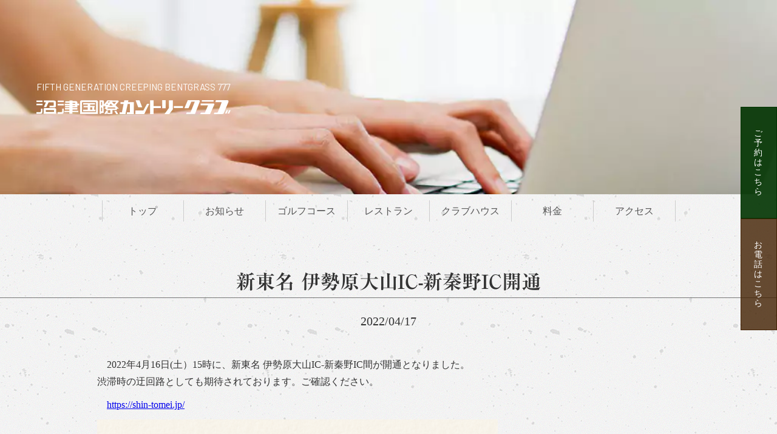

--- FILE ---
content_type: text/html; charset=UTF-8
request_url: https://nkcc.jp/%E6%96%B0%E6%9D%B1%E5%90%8D-%E4%BC%8A%E5%8B%A2%E5%8E%9F%E5%A4%A7%E5%B1%B1ic-%E6%96%B0%E7%A7%A6%E9%87%8Eic%E9%96%8B%E9%80%9A%E4%BA%88%E5%AE%9A%E6%97%A5%E7%99%BA%E8%A1%A8
body_size: 7485
content:
<!DOCTYPE html>
<html lang="ja">
<head>
<meta charset="utf-8">
<meta name="viewport" content="width=device-width">
<title>新東名 伊勢原大山IC-新秦野IC開通 | 【公式】沼津国際カントリークラブ</title>
<meta name="theme-color" content="black">
<meta name="description" content="2022年4月16日(土）15時に、新東名 伊勢原大山IC-新秦野IC間が開通となりました。渋滞時の迂回路としても期待されております。ご確認ください。https://shin-tomei.jp/">
<meta name="author" content="沼津国際カントリークラブ">
<meta name="copyright" content="沼津国際カントリークラブ">
<!-- facebook tags -->
<meta property="og:type" content="article">
<meta property="og:locale" content="ja_JP">
<meta property="og:title" content="新東名 伊勢原大山IC-新秦野IC開通">
<meta property="og:url" content="/%e6%96%b0%e6%9d%b1%e5%90%8d-%e4%bc%8a%e5%8b%a2%e5%8e%9f%e5%a4%a7%e5%b1%b1ic-%e6%96%b0%e7%a7%a6%e9%87%8eic%e9%96%8b%e9%80%9a%e4%ba%88%e5%ae%9a%e6%97%a5%e7%99%ba%e8%a1%a8">
<meta property="og:description" content="2022年4月16日(土）15時に、新東名 伊勢原大山IC-新秦野IC間が開通となりました。渋滞時の迂回路としても期待されております。ご確認ください。https://shin-tomei.jp/">
<meta property="og:image" content="/wp/wp-content/themes/full-screen_NKCC/img/ogp_img.gif">
<meta property="og:site_name" content="【公式】沼津国際カントリークラブ">
<!-- twitter tags -->
<meta name="twitter:card" content="summary">
<meta name="twitter:title" content="新東名 伊勢原大山IC-新秦野IC開通">
<meta name="twitter:description" content="2022年4月16日(土）15時に、新東名 伊勢原大山IC-新秦野IC間が開通となりました。渋滞時の迂回路としても期待されております。ご確認ください。https://shin-tomei.jp/">
<meta name="twitter:image:src" content="/wp/wp-content/themes/full-screen_NKCC/img/ogp_img.gif">
<!-- wp_head -->
<meta name='robots' content='max-image-preview:large' />
	<style>img:is([sizes="auto" i], [sizes^="auto," i]) { contain-intrinsic-size: 3000px 1500px }</style>
	<link rel='stylesheet' id='wp-block-library-css' href='/wp/wp-includes/css/dist/block-library/style.min.css?ver=6.8.3' type='text/css' media='all' />
<style id='classic-theme-styles-inline-css' type='text/css'>
/*! This file is auto-generated */
.wp-block-button__link{color:#fff;background-color:#32373c;border-radius:9999px;box-shadow:none;text-decoration:none;padding:calc(.667em + 2px) calc(1.333em + 2px);font-size:1.125em}.wp-block-file__button{background:#32373c;color:#fff;text-decoration:none}
</style>
<style id='global-styles-inline-css' type='text/css'>
:root{--wp--preset--aspect-ratio--square: 1;--wp--preset--aspect-ratio--4-3: 4/3;--wp--preset--aspect-ratio--3-4: 3/4;--wp--preset--aspect-ratio--3-2: 3/2;--wp--preset--aspect-ratio--2-3: 2/3;--wp--preset--aspect-ratio--16-9: 16/9;--wp--preset--aspect-ratio--9-16: 9/16;--wp--preset--color--black: #000000;--wp--preset--color--cyan-bluish-gray: #abb8c3;--wp--preset--color--white: #ffffff;--wp--preset--color--pale-pink: #f78da7;--wp--preset--color--vivid-red: #cf2e2e;--wp--preset--color--luminous-vivid-orange: #ff6900;--wp--preset--color--luminous-vivid-amber: #fcb900;--wp--preset--color--light-green-cyan: #7bdcb5;--wp--preset--color--vivid-green-cyan: #00d084;--wp--preset--color--pale-cyan-blue: #8ed1fc;--wp--preset--color--vivid-cyan-blue: #0693e3;--wp--preset--color--vivid-purple: #9b51e0;--wp--preset--gradient--vivid-cyan-blue-to-vivid-purple: linear-gradient(135deg,rgba(6,147,227,1) 0%,rgb(155,81,224) 100%);--wp--preset--gradient--light-green-cyan-to-vivid-green-cyan: linear-gradient(135deg,rgb(122,220,180) 0%,rgb(0,208,130) 100%);--wp--preset--gradient--luminous-vivid-amber-to-luminous-vivid-orange: linear-gradient(135deg,rgba(252,185,0,1) 0%,rgba(255,105,0,1) 100%);--wp--preset--gradient--luminous-vivid-orange-to-vivid-red: linear-gradient(135deg,rgba(255,105,0,1) 0%,rgb(207,46,46) 100%);--wp--preset--gradient--very-light-gray-to-cyan-bluish-gray: linear-gradient(135deg,rgb(238,238,238) 0%,rgb(169,184,195) 100%);--wp--preset--gradient--cool-to-warm-spectrum: linear-gradient(135deg,rgb(74,234,220) 0%,rgb(151,120,209) 20%,rgb(207,42,186) 40%,rgb(238,44,130) 60%,rgb(251,105,98) 80%,rgb(254,248,76) 100%);--wp--preset--gradient--blush-light-purple: linear-gradient(135deg,rgb(255,206,236) 0%,rgb(152,150,240) 100%);--wp--preset--gradient--blush-bordeaux: linear-gradient(135deg,rgb(254,205,165) 0%,rgb(254,45,45) 50%,rgb(107,0,62) 100%);--wp--preset--gradient--luminous-dusk: linear-gradient(135deg,rgb(255,203,112) 0%,rgb(199,81,192) 50%,rgb(65,88,208) 100%);--wp--preset--gradient--pale-ocean: linear-gradient(135deg,rgb(255,245,203) 0%,rgb(182,227,212) 50%,rgb(51,167,181) 100%);--wp--preset--gradient--electric-grass: linear-gradient(135deg,rgb(202,248,128) 0%,rgb(113,206,126) 100%);--wp--preset--gradient--midnight: linear-gradient(135deg,rgb(2,3,129) 0%,rgb(40,116,252) 100%);--wp--preset--font-size--small: 13px;--wp--preset--font-size--medium: 20px;--wp--preset--font-size--large: 36px;--wp--preset--font-size--x-large: 42px;--wp--preset--spacing--20: 0.44rem;--wp--preset--spacing--30: 0.67rem;--wp--preset--spacing--40: 1rem;--wp--preset--spacing--50: 1.5rem;--wp--preset--spacing--60: 2.25rem;--wp--preset--spacing--70: 3.38rem;--wp--preset--spacing--80: 5.06rem;--wp--preset--shadow--natural: 6px 6px 9px rgba(0, 0, 0, 0.2);--wp--preset--shadow--deep: 12px 12px 50px rgba(0, 0, 0, 0.4);--wp--preset--shadow--sharp: 6px 6px 0px rgba(0, 0, 0, 0.2);--wp--preset--shadow--outlined: 6px 6px 0px -3px rgba(255, 255, 255, 1), 6px 6px rgba(0, 0, 0, 1);--wp--preset--shadow--crisp: 6px 6px 0px rgba(0, 0, 0, 1);}:where(.is-layout-flex){gap: 0.5em;}:where(.is-layout-grid){gap: 0.5em;}body .is-layout-flex{display: flex;}.is-layout-flex{flex-wrap: wrap;align-items: center;}.is-layout-flex > :is(*, div){margin: 0;}body .is-layout-grid{display: grid;}.is-layout-grid > :is(*, div){margin: 0;}:where(.wp-block-columns.is-layout-flex){gap: 2em;}:where(.wp-block-columns.is-layout-grid){gap: 2em;}:where(.wp-block-post-template.is-layout-flex){gap: 1.25em;}:where(.wp-block-post-template.is-layout-grid){gap: 1.25em;}.has-black-color{color: var(--wp--preset--color--black) !important;}.has-cyan-bluish-gray-color{color: var(--wp--preset--color--cyan-bluish-gray) !important;}.has-white-color{color: var(--wp--preset--color--white) !important;}.has-pale-pink-color{color: var(--wp--preset--color--pale-pink) !important;}.has-vivid-red-color{color: var(--wp--preset--color--vivid-red) !important;}.has-luminous-vivid-orange-color{color: var(--wp--preset--color--luminous-vivid-orange) !important;}.has-luminous-vivid-amber-color{color: var(--wp--preset--color--luminous-vivid-amber) !important;}.has-light-green-cyan-color{color: var(--wp--preset--color--light-green-cyan) !important;}.has-vivid-green-cyan-color{color: var(--wp--preset--color--vivid-green-cyan) !important;}.has-pale-cyan-blue-color{color: var(--wp--preset--color--pale-cyan-blue) !important;}.has-vivid-cyan-blue-color{color: var(--wp--preset--color--vivid-cyan-blue) !important;}.has-vivid-purple-color{color: var(--wp--preset--color--vivid-purple) !important;}.has-black-background-color{background-color: var(--wp--preset--color--black) !important;}.has-cyan-bluish-gray-background-color{background-color: var(--wp--preset--color--cyan-bluish-gray) !important;}.has-white-background-color{background-color: var(--wp--preset--color--white) !important;}.has-pale-pink-background-color{background-color: var(--wp--preset--color--pale-pink) !important;}.has-vivid-red-background-color{background-color: var(--wp--preset--color--vivid-red) !important;}.has-luminous-vivid-orange-background-color{background-color: var(--wp--preset--color--luminous-vivid-orange) !important;}.has-luminous-vivid-amber-background-color{background-color: var(--wp--preset--color--luminous-vivid-amber) !important;}.has-light-green-cyan-background-color{background-color: var(--wp--preset--color--light-green-cyan) !important;}.has-vivid-green-cyan-background-color{background-color: var(--wp--preset--color--vivid-green-cyan) !important;}.has-pale-cyan-blue-background-color{background-color: var(--wp--preset--color--pale-cyan-blue) !important;}.has-vivid-cyan-blue-background-color{background-color: var(--wp--preset--color--vivid-cyan-blue) !important;}.has-vivid-purple-background-color{background-color: var(--wp--preset--color--vivid-purple) !important;}.has-black-border-color{border-color: var(--wp--preset--color--black) !important;}.has-cyan-bluish-gray-border-color{border-color: var(--wp--preset--color--cyan-bluish-gray) !important;}.has-white-border-color{border-color: var(--wp--preset--color--white) !important;}.has-pale-pink-border-color{border-color: var(--wp--preset--color--pale-pink) !important;}.has-vivid-red-border-color{border-color: var(--wp--preset--color--vivid-red) !important;}.has-luminous-vivid-orange-border-color{border-color: var(--wp--preset--color--luminous-vivid-orange) !important;}.has-luminous-vivid-amber-border-color{border-color: var(--wp--preset--color--luminous-vivid-amber) !important;}.has-light-green-cyan-border-color{border-color: var(--wp--preset--color--light-green-cyan) !important;}.has-vivid-green-cyan-border-color{border-color: var(--wp--preset--color--vivid-green-cyan) !important;}.has-pale-cyan-blue-border-color{border-color: var(--wp--preset--color--pale-cyan-blue) !important;}.has-vivid-cyan-blue-border-color{border-color: var(--wp--preset--color--vivid-cyan-blue) !important;}.has-vivid-purple-border-color{border-color: var(--wp--preset--color--vivid-purple) !important;}.has-vivid-cyan-blue-to-vivid-purple-gradient-background{background: var(--wp--preset--gradient--vivid-cyan-blue-to-vivid-purple) !important;}.has-light-green-cyan-to-vivid-green-cyan-gradient-background{background: var(--wp--preset--gradient--light-green-cyan-to-vivid-green-cyan) !important;}.has-luminous-vivid-amber-to-luminous-vivid-orange-gradient-background{background: var(--wp--preset--gradient--luminous-vivid-amber-to-luminous-vivid-orange) !important;}.has-luminous-vivid-orange-to-vivid-red-gradient-background{background: var(--wp--preset--gradient--luminous-vivid-orange-to-vivid-red) !important;}.has-very-light-gray-to-cyan-bluish-gray-gradient-background{background: var(--wp--preset--gradient--very-light-gray-to-cyan-bluish-gray) !important;}.has-cool-to-warm-spectrum-gradient-background{background: var(--wp--preset--gradient--cool-to-warm-spectrum) !important;}.has-blush-light-purple-gradient-background{background: var(--wp--preset--gradient--blush-light-purple) !important;}.has-blush-bordeaux-gradient-background{background: var(--wp--preset--gradient--blush-bordeaux) !important;}.has-luminous-dusk-gradient-background{background: var(--wp--preset--gradient--luminous-dusk) !important;}.has-pale-ocean-gradient-background{background: var(--wp--preset--gradient--pale-ocean) !important;}.has-electric-grass-gradient-background{background: var(--wp--preset--gradient--electric-grass) !important;}.has-midnight-gradient-background{background: var(--wp--preset--gradient--midnight) !important;}.has-small-font-size{font-size: var(--wp--preset--font-size--small) !important;}.has-medium-font-size{font-size: var(--wp--preset--font-size--medium) !important;}.has-large-font-size{font-size: var(--wp--preset--font-size--large) !important;}.has-x-large-font-size{font-size: var(--wp--preset--font-size--x-large) !important;}
:where(.wp-block-post-template.is-layout-flex){gap: 1.25em;}:where(.wp-block-post-template.is-layout-grid){gap: 1.25em;}
:where(.wp-block-columns.is-layout-flex){gap: 2em;}:where(.wp-block-columns.is-layout-grid){gap: 2em;}
:root :where(.wp-block-pullquote){font-size: 1.5em;line-height: 1.6;}
</style>
<link rel='stylesheet' id='contact-form-7-css' href='/wp/wp-content/plugins/contact-form-7/includes/css/styles.css?ver=6.1.4' type='text/css' media='all' />
<link rel='stylesheet' id='wp-members-css' href='/wp/wp-content/plugins/wp-members/assets/css/forms/generic-no-float.min.css?ver=3.5.5.1' type='text/css' media='all' />
<link rel='stylesheet' id='tablepress-default-css' href='/wp/wp-content/plugins/tablepress/css/build/default.css?ver=3.2.6' type='text/css' media='all' />
<link rel="canonical" href="/%e6%96%b0%e6%9d%b1%e5%90%8d-%e4%bc%8a%e5%8b%a2%e5%8e%9f%e5%a4%a7%e5%b1%b1ic-%e6%96%b0%e7%a7%a6%e9%87%8eic%e9%96%8b%e9%80%9a%e4%ba%88%e5%ae%9a%e6%97%a5%e7%99%ba%e8%a1%a8" />
<link rel="stylesheet" href="/wp/wp-content/themes/full-screen_NKCC/style.css?ver=8.3.1">
<link rel="shortcut icon" href="/favicon.ico">
<!-- icon -->
<link href="/wp/wp-content/themes/full-screen_NKCC/img/apple-touch-icon.png" rel="apple-touch-icon" type="image/png">
<link href="/wp/wp-content/themes/full-screen_NKCC/img/android-chrome.png" rel="icon" type="image/png">
<!-- font -->
<link href="//use.fontawesome.com/releases/v5.6.1/css/all.css" rel="stylesheet">
<link href="//fonts.googleapis.com/css2?family=Dancing+Script&display=swap" rel="stylesheet">
<link href="//fonts.googleapis.com/css?family=Barlow" rel="stylesheet">
<script src="//webfonts.xserver.jp/js/xserver.js"></script>
<script src="//ajax.googleapis.com/ajax/libs/jquery/3.4.1/jquery.min.js"></script>
<!-- valuegolf -->
<link href="https://www.valuegolf.co.jp/hp_script/sp_show.css" rel="stylesheet" type="text/css" media="all">
<script src="https://www.valuegolf.co.jp/hp_script/vg_plan_list.js" charset="utf-8"></script>
<!-- Google tag (gtag.js) -->
<script async src="https://www.googletagmanager.com/gtag/js?id=G-7YY5B0PV7X"></script>
<script>
  window.dataLayer = window.dataLayer || [];
  function gtag(){dataLayer.push(arguments);}
  gtag('js', new Date());

  gtag('config', 'G-7YY5B0PV7X');
</script>
</head>

<body class="wp-singular post-template-default single single-post postid-2272 single-format-standard wp-theme-full-screen_NKCC">
<div id="loader-bg">
<div id="loader"><img src="/wp/wp-content/themes/full-screen_NKCC/img/loading.gif"></div>
</div>
<div id="wrapper">
<!-- ↓ヘッダーフル画像↓ -->
<header>
<div id="header-topics">
<div class="header-title">
<h1 class="title"><a href="/"><img src="/wp/wp-content/themes/full-screen_NKCC/img/nkcclogo.svg" alt='【公式】沼津国際カントリークラブ'></h1>
<p>FIFTH GENERATION CREEPING BENTGRASS 777</p>
</div>
</div>
</header><!-- ↓ハンバーガーメニューここから↓ -->
<div id="gloval-nav">
<ul>
<li><a href="/">トップ</a></li>
<li><a href="/topics/">お知らせ</a></li>
<li><a href="/course/">ゴルフコース</a></li>
<li><a href="/restaurant/">レストラン</a></li>
<li><a href="/clubhouse/">クラブハウス</a></li>
<li><a href="/fee/">料金</a></li>
<li><a href="/access/">アクセス</a></li>
</ul>
</div>
<div id="toggle"><div><span></span><span></span><span></span></div></div>
<!--↑ハンバーガーメニューここまで↑ -->
<aside id="reservation-nav">
<div class="reservation-nav-item"><button onclick="loction.href='#'" class="reserve modal1">ご予約はこちら</button></div>
<div class="reservation-nav-item"><button onclick="loction.href='#'" class="tel modal2">お電話はこちら</button></div>
</aside>
<!-- モーダル1エリアここから -->
<div id="Modal1" class="modal">
<div class="modal-wrap">
<div class="modal-bg"></div>
	<div class="modal-box">
		<a href="#!" class="modal-close">×</a>
		<div class="inner">
		<p class="">ご予約はこちらへ<span class="time">【24時間インターネット予約】</span></p>
			<div id="reserve-link">
			<a class="gdoin" href="https://reserve.golfdigest.co.jp/golf-course/calendar/444301" target="_blank">ＧＤＯ</a>
			<a class="gorain" href="https://search.gora.golf.rakuten.co.jp/cal/disp/c_id/220055" target="_blank">楽天GORA</a>
			<a class="jaranin" href="https://golf-jalan.net/gc01514/" target="_blank">じゃらん</a>
			<a class="valuein" href="https://www.valuegolf.co.jp/course_reserve/numazukcc/index.html" target="_blank">バリューゴルフ（1人予約）</a>	
			</div>
		<p class="formlinks"><a href="/form/">メールフォームはこちらへ</a></p>
		</div>
	</div>
</div></div>
<!-- モーダル2エリアここから -->
<div id="Modal2" class="modal">
<div class="modal-wrap">
<div class="modal-bg"></div>
	<div class="modal-box">
		<a href="#!" class="modal-close">×</a>
		<div class="inner">
		<p class="">お電話でのお問い合わせ<span class="time">【受付時間：8:00〜16:00】</span></p>

<!-- <a class="modal-phone" href="tel:07092665972">緊急連絡先<br><i class="fas fa-mobile-alt fa-fw ss"></i>070-9266-5972</a><br> -->
		<a class="modal-phone" href="tel:0559233222"><i class="fas fa-mobile-alt fa-fw ss"></i>055-923-3222</a>
		
		<p class="formlinks"><a href="/form/">メールフォームはこちらへ</a></p>
		</div>
	</div>
</div></div>
<!-- モーダルエリアEND -->
</div><!--/wrapper-->
<div id="contens-area">
<main id="sub-inner">
	<h2 class="title-main">新東名 伊勢原大山IC-新秦野IC開通</h2>
	<h3 class="title-sub">2022/04/17</h3>
<div class="news-wrapper delay">
<!-- 記述箇所 -->

<p>2022年4月16日(土）15時に、新東名 伊勢原大山IC-新秦野IC間が開通となりました。<br>渋滞時の迂回路としても期待されております。ご確認ください。</p>



<p><a href="https://shin-tomei.jp/">https://shin-tomei.jp/</a></p>



<figure class="wp-block-image size-full is-resized"><img fetchpriority="high" decoding="async" src="/wp/wp-content/uploads/2022/05/image.png" alt="" class="wp-image-2442" width="660" height="478" srcset="/wp/wp-content/uploads/2022/05/image.png 828w, /wp/wp-content/uploads/2022/05/image-300x217.png 300w, /wp/wp-content/uploads/2022/05/image-768x557.png 768w" sizes="(max-width: 660px) 100vw, 660px" /></figure>
<!-- ./記述箇所 -->
</div><!-- .news-wrapper -->

<div class="topics-link"><a href="./topics/" class="topics-here arrow-plus">お知らせへ戻る</a></div>
</main>

<div id="topics-band" class="ef">
	<div class="band-item">目で追わず、耳で聞け。<br><span class="sssize">デビッド・レッドベター</span></div>
</div>	

<!--スライド-->
<section class="full-area ef">
<div class="top-category">
<ul class="slider">
	<li><a href="/style/"><div class="expansion"><h4>利用手順・規約・備品</h4><img class="vec_space" src="/wp/wp-content/themes/full-screen_NKCC/img/recep_vec.svg" width="auto" height="100px" alt="利用手順・規約・備品"><p>一日の流れと備品のご案内、キャンセル規定や利用約款をご案内しています</p></div></a></li>
	<li><a href="/member/" rel="nofollow"><div class="expansion"><h4>メンバー様専用ページ</h4><img class="vec_space" src="/wp/wp-content/themes/full-screen_NKCC/img/key_vec.svg" width="auto" height="100px" alt="メンバー様専用ページ"><p>競技日程や結果を掲載しております。</p></div></a></li>
	<li><a href="/photo/Trinity-photo.jpg?‘060621’" target="_blank"><div class="expansion"><h4>ライブカメラ</h4>
	<img src="/photo/Trinity-photo.jpg?‘060621’" width="300px" height="180px" style="border: none;" frameborder="0" allowtransparency="true"><p>沼津国際カントリークラブ現在の様子</p></div></a></li>
	<li><a href="/membership/"><div class="expansion"><h4>会員権販売</h4><img class="vec_space" src="/wp/wp-content/themes/full-screen_NKCC/img/stock_vec.svg" width="auto" height="100px" alt="会員権販売"><p>ただいま会員権ご成約キャンペーン実施中！ゴルフダイジェスト限定特典もあります。</p></div></a></li>	
	<li><a href="/recruit/"><div class="expansion"><h4>スタッフ採用情報</h4><img class="vec_space" src="/wp/wp-content/themes/full-screen_NKCC/img/interview_vec.svg" width="auto" height="100px" alt="スタッフ採用情報"><p>お客様の一日をサポートする大切なお仕事です。応募をお待ちしております。</p></div></a></li>
	<!--
	<li><a href="/covit19/"><div class="expansion"><h4>感染防止の取組み</h4><img class="vec_space" src="/wp/wp-content/themes/full-screen_NKCC/img/covid_vec.svg" width="auto" height="100px" alt="コロナウイルス"><p>新型ウイルス拡散防止のお願い。</p></div></a></li>
	-->
</ul>
</div>
<section class="triangle"><p id="page-top"><a href="#">PAGE TOP</a></p></section>
</section>
</div><!--/コンクリート背景画像-->

<footer>
<div id="footer-wrapper">

<div id="footer-main" class="delay">
<div class="w300">
	<a href="." class="footer-logo"><img src='/wp/wp-content/themes/full-screen_NKCC/img/nkcclogo.svg' alt="【公式】沼津国際カントリークラブ"></a>
	<p class="footer-address">〒410-0001 静岡県沼津市足高字尾ノ上441-334</p>
	<p class="contact-title">お電話でのお問い合わせ<span class="time">【受付時間：8:00〜16:00】</span></p>
	<div class="contact-no-list">
	<!-- <p class="telephone-sub">緊急連絡先：070-9266-5972</p> -->
	<p class="telephone"><i class="fas fa-mobile-alt fa-fw ss"></i>055-923-3222</p>
	</div>
</div>
</div>

<div id="footer-second" class="delay">
	<div class="footer-contact">
	<p class="footer-pay"><b>【お支払い方法のご案内】</b><br>
	現金、またはクレジットカードにてお支払いいただけます。<br>
	※電子マネー・QRコード決済には対応しておりませんので、<br>あらかじめご了承ください。</p>
	<img src='/wp/wp-content/themes/full-screen_NKCC/img/card_5brand_ss.png' alt="クレジットカードロゴ" style="opacity:0.7;">
	<p class="fax">fax : 055-923-3992</p>
	<p class="mail">mail : webmaster@nkcc.jp</p>
	</div>
</div>
</div>

<p class="copyright" lang="en">Copyright &copy; NUMAZUKOKUSAI COUNTRY CLUB All Rights Reserved</p>
</footer>
<!-- //////////////////////////// -->
<script src='/wp/wp-content/themes/full-screen_NKCC/js/vegas.js'></script>
<script src='/wp/wp-content/themes/full-screen_NKCC/js/slick.min.js'></script>
<script src='/wp/wp-content/themes/full-screen_NKCC/js/modaal.min.js'></script>
<script src='/wp/wp-content/themes/full-screen_NKCC/js/modernizr-custom-webp.js'></script>
<script src='/wp/wp-content/themes/full-screen_NKCC/js/function.js'></script>
<!-- //////////////////////////// -->
<script type="speculationrules">
{"prefetch":[{"source":"document","where":{"and":[{"href_matches":"\/*"},{"not":{"href_matches":["\/wp\/wp-*.php","\/wp\/wp-admin\/*","\/wp\/wp-content\/uploads\/*","\/wp\/wp-content\/*","\/wp\/wp-content\/plugins\/*","\/wp\/wp-content\/themes\/full-screen_NKCC\/*","\/*\\?(.+)"]}},{"not":{"selector_matches":"a[rel~=\"nofollow\"]"}},{"not":{"selector_matches":".no-prefetch, .no-prefetch a"}}]},"eagerness":"conservative"}]}
</script>
<script type="text/javascript" src="/wp/wp-includes/js/dist/hooks.min.js?ver=4d63a3d491d11ffd8ac6" id="wp-hooks-js"></script>
<script type="text/javascript" src="/wp/wp-includes/js/dist/i18n.min.js?ver=5e580eb46a90c2b997e6" id="wp-i18n-js"></script>
<script type="text/javascript" id="wp-i18n-js-after">
/* <![CDATA[ */
wp.i18n.setLocaleData( { 'text direction\u0004ltr': [ 'ltr' ] } );
/* ]]> */
</script>
<script type="text/javascript" src="/wp/wp-content/plugins/contact-form-7/includes/swv/js/index.js?ver=6.1.4" id="swv-js"></script>
<script type="text/javascript" id="contact-form-7-js-translations">
/* <![CDATA[ */
( function( domain, translations ) {
	var localeData = translations.locale_data[ domain ] || translations.locale_data.messages;
	localeData[""].domain = domain;
	wp.i18n.setLocaleData( localeData, domain );
} )( "contact-form-7", {"translation-revision-date":"2025-11-30 08:12:23+0000","generator":"GlotPress\/4.0.3","domain":"messages","locale_data":{"messages":{"":{"domain":"messages","plural-forms":"nplurals=1; plural=0;","lang":"ja_JP"},"This contact form is placed in the wrong place.":["\u3053\u306e\u30b3\u30f3\u30bf\u30af\u30c8\u30d5\u30a9\u30fc\u30e0\u306f\u9593\u9055\u3063\u305f\u4f4d\u7f6e\u306b\u7f6e\u304b\u308c\u3066\u3044\u307e\u3059\u3002"],"Error:":["\u30a8\u30e9\u30fc:"]}},"comment":{"reference":"includes\/js\/index.js"}} );
/* ]]> */
</script>
<script type="text/javascript" id="contact-form-7-js-before">
/* <![CDATA[ */
var wpcf7 = {
    "api": {
        "root": "https:\/\/nkcc.jp\/wp-json\/",
        "namespace": "contact-form-7\/v1"
    }
};
/* ]]> */
</script>
<script type="text/javascript" src="/wp/wp-content/plugins/contact-form-7/includes/js/index.js?ver=6.1.4" id="contact-form-7-js"></script>
</body>
</html><!-- WP Fastest Cache file was created in 0.060 seconds, on 2026年1月16日 @ 3:06 PM --><!-- need to refresh to see cached version -->

--- FILE ---
content_type: text/css
request_url: https://nkcc.jp/wp/wp-content/themes/full-screen_NKCC/style.css?ver=8.3.1
body_size: 16369
content:
html{box-sizing:border-box;overflow-y:scroll;-webkit-text-size-adjust:100%}*,::before,::after{background-repeat:no-repeat;box-sizing:inherit}::before,::after{text-decoration:inherit;vertical-align:inherit}*{padding:0;margin:0}audio:not([controls]){display:none;height:0}hr{overflow:visible}article,aside,details,figcaption,figure,footer,header,main,menu,nav,section,summary{display:block}summary{display:list-item}small{font-size:80%}[hidden],template{display:none}abbr[title]{border-bottom:1px dotted;text-decoration:none}a{background-color:transparent;-webkit-text-decoration-skip:objects}a:active,a:hover{outline-width:0}code,kbd,pre,samp{font-family:monospace, monospace}b,strong{font-weight:bolder}dfn{font-style:italic}mark{background-color:#ff0;color:#000}sub,sup{font-size:75%;line-height:0;position:relative;vertical-align:baseline}sub{bottom:-0.25em}sup{top:-0.5em}input{border-radius:0}button,[type="button"],[type="reset"],[type="submit"],[role="button"]{cursor:pointer}[disabled]{cursor:default}[type="number"]{width:auto}[type="search"]{-webkit-appearance:textfield}[type="search"]::-webkit-search-cancel-button,[type="search"]::-webkit-search-decoration{-webkit-appearance:none}textarea{overflow:auto;resize:vertical}button,input,optgroup,select,textarea{font:inherit}optgroup{font-weight:bold}button{overflow:visible}button::-moz-focus-inner,[type="button"]::-moz-focus-inner,[type="reset"]::-moz-focus-inner,[type="submit"]::-moz-focus-inner{border-style:0;padding:0}button:-moz-focusring,[type="button"]::-moz-focus-inner,[type="reset"]::-moz-focus-inner,[type="submit"]::-moz-focus-inner{outline:1px dotted ButtonText}button,html [type="button"],[type="reset"],[type="submit"]{-webkit-appearance:button}button,select{text-transform:none}button,input,select,textarea{background-color:transparent;border-style:none;color:inherit}select{-moz-appearance:none;-webkit-appearance:none}select::-ms-expand{display:none}select::-ms-value{color:currentColor}legend{border:0;color:inherit;display:table;max-width:100%;white-space:normal}::-webkit-file-upload-button{-webkit-appearance:button;font:inherit}[type="search"]{-webkit-appearance:textfield;outline-offset:-2px}img{border-style:none}progress{vertical-align:baseline}svg:not(:root){overflow:hidden}audio,canvas,progress,video{display:inline-block}@media screen{[hidden~="screen"]{display:inherit}[hidden~="screen"]:not(:active):not(:focus):not(:target){position:absolute !important;clip:rect(0 0 0 0) !important}}[aria-busy="true"]{cursor:progress}[aria-controls]{cursor:pointer}[aria-disabled]{cursor:default}::-moz-selection{background-color:#b3d4fc;color:#000;text-shadow:none}::selection{background-color:#b3d4fc;color:#000;text-shadow:none}html,body{font-size:62.5%}body{font-family:"游明朝",YuMincho,"Hiragino Mincho ProN W3","ヒラギノ明朝 ProN W3","Hiragino Mincho ProN","HG明朝E","ＭＳ Ｐ明朝","ＭＳ 明朝",serif;line-height:1.6}@media (max-width: 959px){body{overflow:scroll;-ms-overflow-style:none;scrollbar-width:none}body::-webkit-scrollbar{display:none}}::selection{background:rgba(0,0,0,0.5);color:#fff}#wrapper{position:relative}a{color:#fff;text-decoration:none}a:hover,a:active{text-decoration:none}#loader-bg{width:100%;height:100%;position:fixed;top:0px;left:0px;z-index:100;background-color:#fff}#loader-bg img{position:fixed;top:50%;left:50%;z-index:100;-webkit-transform:translate(-50%, -50%);-moz-transform:translate(-50%, -50%);-ms-transform:translate(-50%, -50%);-o-transform:translate(-50%, -50%);transform:translate(-50%, -50%)}.wp-block-image img{max-width:100％;height:auto}#header-full{width:100%;height:100vh}#header-full p{font-size:1.2rem;color:#fff;font-family:'Barlow';text-align:center;position:absolute;z-index:2;top:35%;left:50%;transform:translate(-50%, -50%)}#header-full h1{width:300px;color:#fff;text-align:center;position:absolute;z-index:2;top:40%;left:50%;transform:translate(-50%, -50%)}@media (min-width: 520px){#header-full p{font-size:1.4rem;top:39%}#header-full h1{width:380px;top:45%}}@media (min-width: 960px){#header-full p{font-size:1.6rem;top:38%}#header-full h1{width:480px;top:45%}}#header-sub,#header-topics{height:80px;width:100%;background-color:#000;background-position:center center;background-repeat:no-repeat;background-size:cover;animation-name:fadeInSubTop;animation-duration:1s;animation-fill-mode:forwards}@keyframes fadeInSubTop{from{opacity:0}to{opacity:1}}.webp .page-id-9 #header-sub,.webp .page-id-25 #header-sub,.webp .page-id-27 #header-sub,.webp .page-id-29 #header-sub,.webp .page-id-130 #header-sub,.webp .page-id-256 #header-sub,.webp .error404 #header-sub{background-image:url("img/sub1-course.webp")}.no-webp .page-id-9 #header-sub,.no-webp .page-id-25 #header-sub,.no-webp .page-id-27 #header-sub,.no-webp .page-id-29 #header-sub,.no-webp .page-id-130 #header-sub,.no-webp .page-id-256 #header-sub,.no-webp .error404 #header-sub{background-image:url("img/sub1-course.jpg")}.webp .page-id-2 #header-sub,.webp .page-id-598 #header-sub,.webp .page-id-727 #header-sub{background-image:url("img/sub2-restaurant.webp")}.no-webp .page-id-2 #header-sub,.no-webp .page-id-598 #header-sub,.no-webp .page-id-727 #header-sub{background-image:url("img/sub2-restaurant.jpg")}.webp .page-id-17 #header-sub,.webp .page-id-729 #header-sub,.webp .page-id-731 #header-sub{background-image:url("img/sub4-clubhouse.webp")}.no-webp .page-id-17 #header-sub,.no-webp .page-id-729 #header-sub,.no-webp .page-id-731 #header-sub{background-image:url("img/sub4-clubhouse.jpg")}.webp .page-id-20 #header-sub,.webp .page-id-733 #header-sub,.webp .page-id-735 #header-sub{background-image:url("img/sub5-fee.webp")}.no-webp .page-id-20 #header-sub,.no-webp .page-id-733 #header-sub,.no-webp .page-id-735 #header-sub{background-image:url("img/sub5-fee.jpg")}.webp .page-id-22 #header-sub{background-image:url("img/sub3-access.webp")}.no-webp .page-id-22 #header-sub{background-image:url("img/sub3-access.jpg")}.webp .page-id-833 #header-sub,.webp .page-id-565 #header-sub,.webp .page-id-839 #header-sub,.webp .page-id-463 #header-sub,.webp .page-id-446 #header-sub,.webp .page-id-107 #header-sub,.webp .page-id-2178 #header-sub,.webp .page-id-2564 #header-sub{background-image:url("img/sub7-other.webp")}.no-webp .page-id-833 #header-sub,.no-webp .page-id-565 #header-sub,.no-webp .page-id-839 #header-sub,.no-webp .page-id-463 #header-sub,.no-webp .page-id-446 #header-sub,.no-webp .page-id-107 #header-sub,.no-webp .page-id-2178 #header-sub,.no-webp .page-id-2564 #header-sub{background-image:url("img/sub7-other.jpg")}.webp .page-template-opinion #header-sub,.webp .post-type-archive-result-report #header-sub,.webp .post-type-archive-information #header-sub,.webp .post-type-archive-weekday #header-sub,.webp .single-result-report #header-sub,.webp .single-information #header-sub,.webp .single-weekday #header-sub,.webp .page-template-handicap #header-sub{background-image:url("img/sub8-welcome.webp")}.no-webp .page-template-opinion #header-sub,.no-webp .post-type-archive-result-report #header-sub,.no-webp .post-type-archive-information #header-sub,.no-webp .post-type-archive-weekday #header-sub,.no-webp .single-result-report #header-sub,.no-webp .single-information #header-sub,.no-webp .single-weekday #header-sub,.no-webp .page-template-handicap #header-sub{background-image:url("img/sub8-welcome.jpg")}.webp #header-topics{background-image:url("img/sub6-news.webp")}.no-webp #header-topics{background-image:url("img/sub6-news.jpg")}.header-title{width:280px;height:100%;margin-left:20px}.header-title p{color:#fff;font-family:'Barlow';position:absolute;font-size:1.2rem;top:20%}h1.title img{width:250px;position:absolute;top:50%}@media only screen and (min-width: 960px){#header-sub,#header-topics{height:calc(320px + 55px)}.header-title{margin-left:60px}.header-title p{font-size:1.55rem;top:35%}h1.title img{width:320px;top:44%}}#toggle{position:fixed;top:25px;right:25px;height:32px;cursor:pointer}#toggle>div{position:relative;width:36px}#toggle span{width:100%;height:1px;left:0;display:block;background:#EEE;position:absolute;transition:transform .6s ease-in-out, top .5s ease}#toggle span:nth-child(1){top:0}#toggle span:nth-child(2){top:14px}#toggle span:nth-child(3){top:28px}#toggle:hover span:nth-child(1){top:4px}#toggle:hover span:nth-child(3){top:23px}.open #toggle span{background:#000}.open #toggle span:nth-child(1){top:15px;transform:rotate(45deg)}.open #toggle span:nth-child(2){top:15px;width:0;left:50%}.open #toggle span:nth-child(3){top:15px;transform:rotate(-45deg)}#toggle{z-index:10}#gloval-nav{z-index:9;position:fixed;top:0;right:0;width:70%;height:calc(100vh - 50px);display:flex;visibility:hidden;flex-direction:column;justify-content:center;align-items:center;font-size:1.6rem;opacity:0;background-image:url("./img/concrete-texture.png");background-repeat:repeat;background-position:center center;font-family:"游明朝",YuMincho,"Hiragino Mincho ProN W3","ヒラギノ明朝 ProN W3","Hiragino Mincho ProN","HG明朝E","ＭＳ Ｐ明朝","ＭＳ 明朝",serif;transition:opacity .4s ease, visibility .4s ease;-webkit-overflow-scrolling:touch;box-shadow:-4px 0px 8px rgba(0,0,0,0.6)}#gloval-nav a{display:block;text-align:center;color:#555;text-decoration:none;padding:5px 0;transition:color .4s ease}#gloval-nav a:hover{color:#000}#gloval-nav ul{list-style:none}#gloval-nav ul li{padding:10px 0;opacity:0;transform:translateX(100px);transition:transform .4s ease, opacity .2s ease}#gloval-nav ul li:nth-child(2){transition-delay:.05s}#gloval-nav ul li:nth-child(3){transition-delay:.1s}#gloval-nav ul li:nth-child(4){transition-delay:.15s}#gloval-nav ul li:nth-child(5){transition-delay:.2s}#gloval-nav ul li:nth-child(6){transition-delay:.25s}#gloval-nav ul li:nth-child(7){transition-delay:.3s}#gloval-nav ul li:nth-child(8){transition-delay:.35s}#gloval-nav ul::before{content:url("./img/deco1.png");vertical-align:middle}#gloval-nav ul::after{content:url("./img/deco2.png");vertical-align:middle}.open{overflow:hidden}.open #gloval-nav{visibility:visible;opacity:1}.open #gloval-nav li{opacity:1;transform:translateX(0);transition:transform 1s ease, opacity .9s ease}@media screen and (min-width: 960px){#toggle{display:none}#gloval-nav{visibility:visible;opacity:1;display:flex;flex-direction:row;justify-content:center;position:absolute;top:auto;bottom:0;left:0;width:100%;height:55px;box-shadow:none}#gloval-nav.fixed{top:0;position:fixed;box-shadow:0px 4px 8px rgba(0,0,0,0.6)}#gloval-nav ul{display:flex;transform:translateX(-100px);transition:transform .0s ease, opacity .0s ease}#gloval-nav ul::before{content:none}#gloval-nav ul::after{content:none}#gloval-nav ul li{width:135px;padding:0;text-align:center;visibility:visible;opacity:1;border-left:1px solid #CCC;border-right:1px solid #CCC}#gloval-nav ul li+li{border-left:0;border-right:1px solid #CCC}#gloval-nav ul li a{position:relative;display:inline-block;text-decoration:none}#gloval-nav ul li a::after{position:absolute;bottom:-8px;left:0;content:'';width:100%;height:2px;background:#333;opacity:0;visibility:hidden;transition:.3s}#gloval-nav ul li a:hover::after{bottom:0px;opacity:1;visibility:visible}}#contens-area{background-image:url("./img/concrete-texture.png");background-repeat:repeat}.top-course,.top-restaurant,.top-access{padding:200px 0;width:100%;margin:0 auto;font-size:0.9em;color:#FFF;text-align:center}.top-news{padding:100px 0;width:100%;margin:0 auto;color:#333;text-align:center}.webp .top-course{background-image:url("./img/course-bg.webp");background-position:center center;background-repeat:no-repeat;background-size:cover}.no-webp .top-course{background-image:url("./img/course-bg.jpg");background-position:center center;background-repeat:no-repeat;background-size:cover}.webp .top-restaurant{background-image:url("./img/restaurant-bg.webp");background-position:center center;background-repeat:no-repeat;background-size:cover}.no-webp .top-restaurant{background-image:url("./img/restaurant-bg.jpg");background-position:center center;background-repeat:no-repeat;background-size:cover}.webp .top-access{background-image:url("./img/access-bg.webp");background-position:center center;background-repeat:no-repeat;background-size:cover}.no-webp .top-access{background-image:url("./img/access-bg.jpg");background-position:center center;background-repeat:no-repeat;background-size:cover}.top-valuegolf{padding:60px 0;width:100%;margin:0 auto;color:#333;text-align:center}.top-category{background:rgba(0,0,0,0.25);padding:50px 0 5px 0;width:100%;margin:0 auto;color:#000;text-align:center}@media (max-width: 959px){.top-course{background-image:url("./img/course-bg_sp.jpg")}.top-restaurant{background-image:url("./img/restaurant-bg_sp.jpg")}.top-access{background-image:url("./img/access-bg_sp.jpg")}}.topcontent-wrap{display:-webkit-box;display:-ms-flexbox;display:-webkit-flex;display:flex;-ms-flex-wrap:wrap;-webkit-flex-wrap:wrap;flex-wrap:wrap;justify-content:center;align-items:center}.topcontent-item{width:280px;font-size:1.4rem;order:1}.topcontent-message{width:440px;font-size:2.8rem;order:2;display:flex;justify-content:flex-end;text-align:left}.order1{order:-1;justify-content:start}.topcontent-message h4{font-family:リュウミン B-KL,Ryumin Bold KL;line-height:1.6;font-feature-settings:"palt";font-weight:lighter;text-shadow:1px 1px 3px rgba(0,0,0,0.8)}.tatemoji{-ms-writing-mode:tb-rl;-webkit-writing-mode:vertical-rl;-o-writing-mode:vertical-rl;writing-mode:vertical-rl}@media screen and (max-width: 959px){.sp-none{display:none}}.title-min{font-size:32px;font-family:'Dancing Script', cursive;text-shadow:2px 2px 2px rgba(0,0,0,0.75);margin-bottom:0.5em}.detail-link{margin-top:2em}.detail-here{position:relative;text-decoration:none;display:inline-block;background-color:rgba(0,0,0,0.5);border:1px solid #EEE;color:#fff;width:96%;padding:10px;text-align:center;outline:none;transition:ease .2s}.detail-here:hover{color:#000;background-color:rgba(255,255,255,0.5)}.arrow-plus::after{content:'';position:absolute;top:42%;right:15px;width:10px;height:10px;border-top:1px solid #fff;border-right:1px solid #fff;transform:rotate(45deg);transition:all .3s}.arrow-plus:hover::after{right:5px;border-top:1px solid #000;border-right:1px solid #000}.fadeUp{animation-name:fadeUpAnime;animation-duration:1s;animation-fill-mode:forwards;opacity:0}@keyframes fadeUpAnime{from{opacity:0;transform:translateY(100px)}to{opacity:1;transform:translateY(0)}}.news-list{list-style:none outside;margin:0;padding:0;font-size:1.6rem;font-size:16px}.news-list .item a{display:flex;flex-wrap:wrap;flex-wrap:nowrap;text-decoration:none;color:#333;border-bottom:1px solid #CCC;padding:20px 20px}.news-list .item:first-child a{border-top:1px solid #CCC}.news-list .item .date{margin:0;min-width:100px;color:#777;padding:0 10px 0 0}.news-list .item .category{margin:0;min-width:120px;padding:0 10px 0 0}.news-list .item .category span{background:#999;color:#FFF;text-align:center;display:inline-block;padding:4px 10px;font-size:1.2rem;line-height:1}.news-list .item .title{margin:0;width:100%;text-align:left}.news-list .item a:hover .title{color:#000;text-decoration:underline 1px #999;text-underline-offset:0.25em}.news-wrapper a{color:#0000ee;text-decoration:underline}.news-wrapper a:hover{color:#000000;text-decoration:none}.news-link{margin-top:2em;text-align:center}.news-link a{width:100%;padding:10px 80px;background-color:rgba(0,0,0,0.5);border:1px solid #EEE}.news-link a::after{content:"";display:inline-block;width:10px;height:10px;margin:auto 0;border-top:1px solid #EEE;border-right:1px solid #EEE;transform:rotate(45deg)}.news-link a:hover{background-color:#000}@media screen and (min-width: 960px){.news-list{width:944px;margin:0 auto}.news-link{margin-top:2em;text-align:right}}@media screen and (max-width: 519px){.news-list .item a{flex-wrap:wrap}.news-list .item .date{min-width:100px}.news-list .item .title{margin-top:10px}}#reservation-nav{z-index:100;position:fixed;width:100%;bottom:0;font-size:0}.reservation-nav-item{text-align:center;display:inline-block;width:50%}.reservation-nav-item button{display:block;width:100%;height:50px;padding:10px 0;font-size:1.4rem;font-family:"游明朝",YuMincho,"Hiragino Mincho ProN W3","ヒラギノ明朝 ProN W3","Hiragino Mincho ProN","HG明朝E","ＭＳ Ｐ明朝","ＭＳ 明朝",serif;color:#fff;text-align:center;-webkit-transition:all .3s ease;transition:all .3s ease}.reservation-nav-item button:hover{text-decoration:none;cursor:pointer;-webkit-transition:all .3s ease;transition:all .3s ease}.reservation-nav-item button.reserve{background:rgba(0,51,0,0.9);border:1px solid #003300}.reservation-nav-item button.reserve:hover{color:#003300;background:rgba(255,255,255,0.9)}.reservation-nav-item button.tel{background:rgba(65,32,1,0.8);border:1px solid rgba(65,32,1,0.9)}.reservation-nav-item button.tel:hover{color:#412001;background:rgba(255,255,255,0.9)}html.modalset{overflow:hidden}.modal{display:none;width:100%;height:100vh;position:fixed;left:0;top:0;z-index:9999}.modal-wrap{width:100%;height:100%;text-align:center;padding:20px;overflow:auto;-webkit-overflow-scrolling:touch;-ms-overflow-style:none;overflow:-moz-scrollbars-none;white-space:nowrap}.modal-wrap::-webkit-scrollbar{display:none}.modal-wrap:after{content:'';display:inline-block;vertical-align:middle;width:1px;height:100%}.modal-bg{position:absolute;background:rgba(0,0,0,0.8);width:100%;height:100%;top:0;left:0}.modal-box{width:100%;width:320px;max-width:480px;display:inline-block;vertical-align:middle;position:relative;font-size:1.6rem}.modal-box .inner{background-image:url("./img/concrete-texture.png");background-repeat:repeat;padding:60px 20px;text-align:center}.modal-box .inner>:first-child{margin-top:0}.modal-box .modal-close{position:absolute;top:10px;color:#333;text-decoration:none}.modal-phone{font-size:3.2rem;font-family:'Barlow';color:#333}#reserve-link{margin-top:0.5em;display:flex;flex-wrap:wrap;width:100%;height:auto;text-align:center}.gdoin{width:33.3%;height:100%;padding:22px 0px;background:rgba(54,149,213,0.8)}.gdoin:hover{background:rgba(255,255,255,0.5);color:rgba(54,149,213,0.8);box-shadow:2px 2px 4px gray}.gorain{width:33.3%;height:100%;padding:22px 0px;background:rgba(191,0,0,0.8)}.gorain:hover{background:rgba(255,255,255,0.5);color:rgba(191,0,0,0.8);box-shadow:2px 2px 4px gray}.jaranin{width:33.3%;height:100%;padding:22px 0px;background:rgba(255,88,0,0.8)}.jaranin:hover{background:rgba(255,255,255,0.5);color:rgba(255,88,0,0.8);box-shadow:2px 2px 4px gray}.valuein{width:100%;height:100%;padding:10px 0px;background:rgba(0,128,0,0.8)}.valuein:hover{background:rgba(255,255,255,0.5);color:rgba(0,128,0,0.8);box-shadow:2px 2px 4px gray}p.formlinks{margin-top:2rem;border:1px solid #000}p.formlinks a{display:block;color:#000;font-size:1.8rem;padding:0.5rem}p.formlinks a:hover{color:#FFF;background-color:#333}@media screen and (min-width: 960px){#reservation-nav{display:block;top:50%;right:0;width:60px;bottom:auto;-webkit-transform:translateY(-50%);transform:translateY(-50%)}.reservation-nav-item{display:block;width:100%;border:none}.reservation-nav-item button{padding:35px 21px;text-align:left;-webkit-writing-mode:vertical-rl;-ms-writing-mode:tb-rl;writing-mode:vertical-rl;width:auto;line-height:1.2em;height:auto}}.triangle{background:rgba(0,0,0,0.25);width:100%;position:relative;height:50px;display:inline-block}.triangle::before{content:'';position:absolute;bottom:0;width:0;height:0;border-style:solid;border-width:0 75px 50px 75px;border-color:transparent transparent #000 transparent;left:50%;transform:translateX(-50%)}.triangle>#page-top{position:relative;z-index:2}#page-top a{font-family:'Barlow';color:#777;text-align:center;display:block;text-decoration:none;width:150px;height:50px;padding:25px 0 5px 0;margin:0 auto;text-transform:uppercase;letter-spacing:0.05em;font-size:1.4rem;transition:all 0.3s}#page-top a:hover{color:#FFF}footer{background-image:url("./img/concrete-texture_black.png");background-repeat:repeat;background-position:center center;padding-bottom:50px}#footer-wrapper{padding:50px 0 25px 0;width:100%;margin:0 auto;color:#FFF;text-align:center}#footer-main{width:100%}#footer-second{width:100%;margin-top:2rem}.copyright{font-size:1.2rem;background:#000;padding:1rem;font-size:1rem;color:#FFF;text-align:center}.w300{width:300px;margin:0 auto;text-align:center}.footer-logo img{width:300px;margin:0 0 0.5em 0}.footer-address{font-size:1.4rem}.contact-title{font-size:1.6rem;line-height:1.2;margin-top:1rem}.contact-title span.time{font-size:1.4rem}.time::before{content:"\a";white-space:pre}.contact-no-list{font-family:'Barlow';list-style:none;font-size:1.4rem}.telephone{font-size:4rem}.telephone-sub{font-size:2.5rem;color:red}.footer-contact{margin:0 auto}.footer-contact img{margin:0.5rem auto}.footer-pay{font-size:1.4rem}.fax .mail{font-size:1.2rem}@media only screen and (min-width: 960px){footer{padding:0}#footer-wrapper{display:flex;justify-content:center;align-items:center}#footer-main{width:480px;text-align:left}#footer-second{width:480px;margin-top:0}.footer-logo img{width:300px}}#sub-inner{max-width:1280px;margin:0 auto}h2.title-main{font-size:3.2rem;font-weight:normal;font-family:リュウミン B-KL,Ryumin Bold KL;-webkit-font-feature-settings:'palt' 1;font-feature-settings:'palt' 1;color:#333;text-align:center;padding:6.4rem 0 0 0;border-bottom:1px solid #777}h3.title-sub{font-size:1.6rem;line-height:1.8;font-weight:normal;text-align:center;color:#333;-webkit-font-feature-settings:'palt' 1;font-feature-settings:'palt' 1;padding:2rem}.course-wrapper{display:flex;justify-content:space-between;flex-wrap:wrap;margin:2rem auto}.course-item{width:94%;height:auto;margin:0 auto 2rem auto;padding:2rem;text-align:center;background:repeating-linear-gradient(135deg, #8bc782, #8bc782 1px, #EEE 0, #EEE 5px)}.course-item:last-child{margin:0 auto}.course-item::before,.course-item::after{position:absolute;left:0;content:'';width:100%;height:6px;box-sizing:border-box}.course-item::before{top:0;border-top:2px solid #333;border-bottom:1px solid #999}.course-item::after{bottom:0;border-top:1px solid #999;border-bottom:2px solid #333}.course-item h4{font-size:3.2rem;color:#FFF;font-family:リュウミン B-KL,Ryumin Bold KL;margin-bottom:0.5rem;text-shadow:1px 1px 2px black}.course-item p{font-size:1.6rem;color:#CCC}.course-item .detail-link{font-size:1.4rem}#fuji-back,#hakone-back,#amagi-back{background-repeat:no-repeat;background-position:bottom center}#fuji-back{background-image:url("./img/back_fuji.jpg")}#hakone-back{background-image:url("./img/back_hakone.jpg")}#amagi-back{background-image:url("./img/back_amagi.jpg")}p.sub-lead{font-size:1.8rem;line-height:1.6;font-weight:normal;text-align:center;color:#333;font-feature-settings:"palt";padding:1rem;margin:0 0 1rem 0}p.sub-lead a:link{font-size:2.4rem;color:blue;font-weight:bold;margin:4rem 0.5rem;text-decoration:underline}p.sub-lead a:hover{color:black}.sssize{font-size:1.2rem}@media only screen and (min-width: 960px){h3.title-sub{font-size:2rem}}@media only screen and (min-width: 768px){p.sub-lead{font-size:2rem}.course-item{width:30%;margin:0 auto}.brsp{display:none}}@media only screen and (max-width: 519px){.brpc{display:none}}#gps-flex{margin:0 0 2rem;padding:2rem 0}.gps-area{display:-webkit-flex;display:flex;-webkit-flex-wrap:wrap;flex-wrap:wrap;gap:2rem 1rem;width:370px;margin:0 auto}.gps-area figure{width:180px}.gps-area figure img{max-width:100%;height:auto;margin:0}.gps-area figcaption{font-size:2rem}.gps-area p{font-size:1.4rem;color:#333}@media only screen and (min-width: 716px){.gps-area{gap:4rem 2rem;width:715px}.gps-area figure{width:225px}}@media only screen and (min-width: 960px){.gps-area{width:960px}.gps-area figure{width:225px}}.i_golf{display:-webkit-flex;display:flex;-webkit-flex-wrap:wrap;flex-wrap:wrap;margin:0 0 2rem 0}.i_golf figure img{max-width:100%;height:auto;margin:0}.i_golf figcaption{font-size:2.4rem}.i_golf p{font-size:1.6rem;color:#333}.gps-area2{display:-webkit-flex;display:flex;-webkit-flex-wrap:wrap;flex-wrap:wrap;gap:2rem 1rem;width:370px;margin:0 auto}.gps-area2 figure{width:180px}.gps-area2 figure img{max-width:100%;height:auto;margin:0}.gps-area2 figcaption{font-size:2rem}.gps-area2 p{font-size:1.4rem;color:#333}@media only screen and (min-width: 716px){.gps-area2{gap:4rem 2rem;width:715px}.gps-area2 figure{width:225px}}@media only screen and (min-width: 1280px){.i_golf{width:1280px}.i_golf figure{width:1280px}}@media only screen and (min-width: 960px){.gps-area2{width:960px}.gps-area2 figure{width:300px}}@media only screen and (min-width: 1280px){.gps-area2{width:1280px}.gps-area2 figure{width:305px}}h3.sub-title{font-size:2.4rem;font-weight:normal;text-align:center;font-family:リュウミン B-KL,Ryumin Bold KL;padding:4rem 0 2rem 0}#morning-wrapper{display:flex;justify-content:space-between;flex-wrap:wrap;margin:0 auto 0 auto}#morning-wrapper .morning-item{width:100%;height:auto;margin:0 auto 1rem auto;text-align:center}#morning-wrapper .morning-item img{width:auto}#morning-wrapper figcaption{font-size:1.4rem}@media only screen and (min-width: 960px){#morning-wrapper .morning-item{width:50%}#morning-wrapper .morning-item img{width:100%}#morning-wrapper .morning-item figcaption{font-size:1.6rem}}@media only screen and (max-width: 640px){#morning-wrapper .morning-item img{width:100%}}.drinkflex{margin:0 2rem 6rem 2rem}.flex-half{width:100%}.flex-half img{max-width:50%;height:auto;margin-left:25%}.flex-half p.beer-description{font-size:1.6rem;text-align:center;color:#333;font-feature-settings:"palt";line-height:1.8;margin:2rem 0}.drink dl{display:flex;flex-flow:row wrap;width:100%;font-size:1.6rem}.drink dt{flex-basis:83%;padding:0.2rem}.drink dd{flex-basis:17%;padding:0.2rem;text-align:right;font-family:'Barlow'}.drink dt.drinkcategory{flex-basis:100%;padding:0.5rem;color:#FFF;background-color:rgba(0,0,0,0.6)}.drink dt.longtitle{flex-basis:100%}@media only screen and (min-width: 768px){.drinkflex{max-width:960px;display:flex;gap:2rem;margin:0 auto 6rem auto}.drinkflex .flex-half{width:50%}.drinkflex img{max-width:100%;height:auto;margin:0}}#sub-inner iframe{vertical-align:bottom}.cover960{max-width:960px;margin:0 auto;margin-bottom:6rem}.cover960 img{width:100%;max-width:100%;height:auto}.fee-item{width:100%;margin:4rem 0}.fee-item ul{padding:0 2rem 0 4rem}.fee-item li{font-size:1.6rem;color:#333;margin:1rem 0}.fee-item a{color:#000}.fee-item .caution-title{font-size:2.4rem;font-weight:normal;text-align:left;font-family:リュウミン B-KL,Ryumin Bold KL;padding-left:4rem}@media only screen and (min-width: 960px){.fee-item ul{padding:0 6rem 0 4rem}.fee-item li{font-size:2rem}}.link-wrap{margin:2rem;font-size:1.6rem}.link-wrap .info-tel{font-size:3.2rem;font-family:'Barlow';text-align:center;margin-bottom:0.5rem}.link-wrap a.re-btn1,.link-wrap a.re-btn2,.link-wrap a.re-btn3{background-color:#000;width:100%;display:inline-block;outline:solid 4px #000;border:solid 1px #FFF;font-size:2.4rem;line-height:60px;padding-left:30px;margin:20px 0 10px;position:relative}.link-wrap a.re-btn1,.link-wrap a.re-btn2,.link-wrap a.re-btn3{color:#fff;text-decoration:none;display:block;margin-bottom:30px}.link-wrap a.re-btn1:after,.link-wrap a.re-btn2:after,.link-wrap a.re-btn3:after{content:'';position:absolute;top:0;bottom:0;margin:auto;right:15px;width:17px;height:15px;background:url(./img/icon_link-white.png) no-repeat;background-size:100%}.link-wrap a.re-btn1:hover{background-color:#00F;outline:solid 4px #00F;-webkit-transition:all .5s;transition:all .5s}.link-wrap a.re-btn2:hover{background-color:#F00;outline:solid 4px #F00;-webkit-transition:all .5s;transition:all .5s}.link-wrap a.re-btn3:hover{background-color:#ff5800;outline:solid 4px #ff5800;-webkit-transition:all .5s;transition:all .5s}@media only screen and (min-width: 960px){.link-wrap{margin:4rem;display:flex;justify-content:space-between;flex-wrap:wrap}.link-wrap .block3column{width:32%}.link-wrap a.re-btn1,.link-wrap a.re-btn2,.link-wrap a.re-btn3{width:100%}}dl.rental-goods{display:flex;flex-wrap:wrap;font-size:2rem;line-height:2}dl.rental-goods dt{width:80%;text-align:left}dl.rental-goods dd{width:20%;font-family:'Barlow';text-align:right}#course-band{background-image:url("./img/course/back_course.jpg");background-position:center center;background-repeat:no-repeat;background-size:cover;background-color:rgba(0,0,0,0.5);background-blend-mode:color;display:flex}#course-band .band-item{margin:5rem auto;font-size:2rem;line-height:2;color:#FFF;text-align:center}#restaurant-band{background-image:url("./img/menu/back_restaurant.jpg");background-position:center center;background-repeat:no-repeat;background-size:cover;background-color:rgba(0,0,0,0.5);background-blend-mode:color;display:flex}#restaurant-band .band-item{margin:5rem auto;font-size:2rem;line-height:2;color:#FFF;text-align:center}#access-band{background-image:url("./img/access/back_access.jpg");background-position:center center;background-repeat:no-repeat;background-size:cover;background-color:rgba(0,0,0,0.5);background-blend-mode:color;display:flex}#access-band .band-item{margin:5rem auto;font-size:2rem;line-height:2;color:#FFF;text-align:center}#clubhouse-band{background-image:url("./img/clubhouse/back_clubhouse.jpg");background-position:center center;background-repeat:no-repeat;background-size:cover;background-color:rgba(0,0,0,0.5);background-blend-mode:color;display:flex}#clubhouse-band .band-item{margin:5rem auto;font-size:2rem;line-height:2;color:#FFF;text-align:center}#fee-band{background-image:url("./img/fee/back_fee.jpg");background-position:center center;background-repeat:no-repeat;background-size:cover;background-color:rgba(0,0,0,0.5);background-blend-mode:color;display:flex}#fee-band .band-item{margin:5rem auto;font-size:2rem;line-height:2;color:#FFF;text-align:center}#topics-band{background-image:url("./img/topics/back_topics.jpg");background-position:center center;background-repeat:no-repeat;background-size:cover;background-color:rgba(0,0,0,0.5);background-blend-mode:color;display:flex}#topics-band .band-item{margin:5rem 15% 5rem auto;font-size:2rem;line-height:2;color:#FFF;text-align:center}#others-band{background-image:url("./img/others/back_others.jpg");background-position:center center;background-repeat:no-repeat;background-size:cover;background-color:rgba(0,0,0,0.5);background-blend-mode:color;display:flex}#others-band .band-item{margin:5rem auto;font-size:2rem;line-height:2;color:#FFF;text-align:center}@media screen and (min-width: 960px){#course-band .band-item,#restaurant-band .band-item,#access-band .band-item,#clubhouse-band .band-item,#fee-band .band-item,#others-band .band-item{margin:10rem auto;font-size:2rem;line-height:2;color:#FFF;text-align:center}#topics-band .band-item{margin:10rem 15% 10rem auto;font-size:2rem;line-height:2;color:#FFF;text-align:center}}#error-wrapper{height:60vh;display:flex;justify-content:center;align-items:center}#error-wrapper .error404{font-size:4.8rem;text-align:center}.space{height:50vh;font-size:2.4rem;display:flex;justify-content:center;align-items:center}.under-link__inner{margin:6rem 2rem}.under-link__cont{display:-webkit-flex;display:flex;margin-bottom:2rem;border-bottom:1px solid #CCC}.under-link__cont:last-child{margin-bottom:0;border-bottom:none}.under-link__cont2{display:-webkit-flex;display:flex}.under-link__img{margin:1rem}.under-link__img img{width:100px}.under-link__info{margin:0 1rem;width:100%}.under-link__info-ttl{font-size:2.0rem;color:#000;margin:1rem 0 0.5rem 0}.under-link__info-ttl .route{font-size:1.6rem}.under-link__info-ttl .route::after{content:"\A";white-space:pre}.under-link__info-txt{font-size:1.6rem;color:#555}@media screen and (min-width: 960px){.under-link__inner{margin:8rem auto;max-width:1280px;display:-webkit-flex;display:flex}.under-link__cont{width:50%;border-right:1px solid #CCC;margin-right:3rem;padding-right:3rem;border-bottom:none}.under-link__cont:last-child{border-right:none;margin-right:0;padding-right:0}.under-link__cont2{width:100%;margin-right:3rem;padding-right:3rem}.under-link__img img{width:150px}.under-link__info-ttl{font-size:2.4rem}.under-link__info-ttl .route{font-size:1.8rem}.under-link__info-txt{font-size:1.8rem}}.view-btn2{font-size:1.6rem;margin:1rem 0;text-align:right}.view-btn2 a{color:#000}.view-btn2 a:hover{color:#777}#topics-index{position:relative}#topics-font{position:absolute;top:2rem;left:0px;font-size:2.0rem;color:#EEE;letter-spacing:1rem;-ms-writing-mode:tb-rl;writing-mode:vertical-rl;padding:3rem 1rem 2rem 1rem;background-color:rgba(0,0,0,0.75)}#topics-area,#topics-lead{max-width:94%;margin:0 auto 4rem auto}.topics-list{border-bottom:1px solid #CCC;padding:1rem 0;letter-spacing:0.2rem}.topics-list a{color:#333}.topics-list a:hover{color:#000}.topics-list .date{font-size:1.2rem;margin:0.6rem 0}.topics-list .cat-ss{margin-left:1em}.topics-list .topics-title{font-size:1.6rem;position:relative;transition:0.5s all}.topics-list .topics-title:hover{padding-left:1rem;transition:0.5s all}.topics-list .topics-title::after{content:"";display:block;position:absolute;top:5px;right:15px;width:75px;height:10px;border-bottom:1px solid #999;border-right:1px solid #999;transform:skew(45deg);transition:0.5s all}.topics-list .topics-title:hover::before{left:0px}.topics-list .topics-title:hover::after{right:5px;transition:0.5s all}.news-wrapper{max-width:960px;margin:2rem auto 6rem;font-size:1.6rem;color:#333;line-height:1.8}.news-wrapper h1{font-size:2.4rem;color:#000;padding:0 0 1rem 0}.news-wrapper h3{font-size:2.0rem;color:#000;margin:2rem 0 1rem 0}.news-wrapper h4{font-size:1.6rem;margin:1rem 0 0.5rem 0}.news-wrapper ul{margin:0 0 0 3rem}.news-wrapper ul li{font-size:1.6rem;margin-bottom:1rem}.news-wrapper p{font-size:1.6rem;color:#333;line-height:1.8;text-indent:1em;margin-bottom:1rem}.news-wrapper img{max-width:100%;height:auto;margin:0 auto}.news-wrapper figcaption{font-size:1.4rem;text-align:center;margin-bottom:2rem}@media screen and (max-width: 960px){.news-wrapper{max-width:92%;margin:2rem auto 6rem}}#topics-lead{color:#333}#topics-lead h3{font-size:2.0rem;margin:2rem 0 1rem 0}#topics-lead h4{font-size:1.6rem;margin:1rem 0 0.5rem 0}#topics-lead ul{margin:0 0 0 3rem}#topics-lead ul li,#topics-lead ol li{font-size:1.6rem;margin-bottom:1rem}#topics-lead ol li{margin-left:4rem}#topics-lead p{font-size:1.6rem;line-height:1.8;margin-bottom:1rem}#topics-lead .topics-notice{color:#F00;margin:1rem}@media screen and (max-width: 700px){#topics-lead .stock-list{max-width:100%;height:auto}}.topics-link{margin-bottom:6rem;text-align:center;padding-right:25px}.topics-here{font-size:1.6rem;position:relative;text-decoration:none;display:inline-block;background-color:rgba(0,0,0,0.5);border:1px solid #EEE;color:#fff;width:50%;padding:10px;text-align:center;outline:none;transition:ease .2s}.topics-here:hover{color:#000;background-color:rgba(255,255,255,0.5)}@media screen and (max-width: 1280px){#topics-font{display:none}}@media screen and (min-width: 960px){#topics-area,#topics-lead{max-width:960px}}@media screen and (max-width: 520px){.topics-list .topics-title::after{display:none}}#self-service{margin:0 0 2rem;padding:2rem 0}.self-area{width:960px;margin:0 auto}@media screen and (max-width: 960px){.self-area{width:100%}}.self-inner{display:flex;justify-content:space-between;margin-bottom:5rem}.self-inner:nth-child(odd){flex-direction:row-reverse}.self-img{width:35%}.self-img img{display:block;width:100%;height:auto}.self-text{width:63%}.self-text h3{font-size:2.4rem;font-weight:normal;margin-bottom:2rem}.self-text span{font-size:60%}.self-text p{font-size:1.8rem;color:#333;text-indent:1em;line-height:1.8;margin-bottom:0.9rem}.self-text a{color:#333;padding:1rem 2rem;border:1px solid #CCC}.self-text a:hover{color:#FFF;background-color:rgba(0,0,0,0.6)}@media screen and (max-width: 768px){.self-inner,.self-inner:nth-child(odd){flex-direction:column}.self-text,.self-img{width:100%}.self-text{padding:3rem}.self-text h3{font-size:2.0rem;text-align:center}.self-text p{font-size:1.6rem}}#locker-bath{margin:0 0 2rem;padding:2rem 0}.locker-area{width:960px;margin:0 auto}@media screen and (max-width: 960px){.locker-area{width:100%}}.locker-flex{display:flex;justify-content:space-between;margin-bottom:5rem}.locker-flex:nth-child(odd){flex-direction:row-reverse}.locker-img{width:45%}.locker-img img{display:block;width:100%;height:auto}.locker-text{width:53%}.locker-text h3{font-size:2.4rem;font-weight:normal;margin-bottom:2rem}.locker-text p{font-size:1.8rem;color:#333;text-indent:1em;line-height:1.8;margin-bottom:0.9rem}.locker-container{width:100%}.locker-container .locker{width:100%;margin:0 0 1.5rem}.locker-container .locker img{width:100%;height:auto}@media screen and (max-width: 960px){.locker-flex,.locker-flex:nth-child(odd){flex-direction:column}.locker-img,.locker-text{width:100%}.locker-text{padding:3rem}.locker-text h3{font-size:2.0rem;text-align:center}.locker-text p{font-size:1.6rem}.locker-thumb{width:100%}.locker-thumb-item img{width:30%}}#accordion-area{list-style:none;width:100%;max-width:960px;margin:0 auto}#accordion-area li{margin:2rem 0}#accordion-area section{border:1px solid #ccc}#accordion-area .title{position:relative;cursor:pointer;font-size:2rem;font-weight:normal;color:#333;padding:3% 3% 3% 50px;transition:all .5s ease}#accordion-area .title::before,#accordion-area .title::after{position:absolute;content:'';width:15px;height:2px;background-color:#333}#accordion-area .title::before{top:48%;left:15px;transform:rotate(0deg)}#accordion-area .title::after{top:48%;left:15px;transform:rotate(90deg)}#accordion-area .title.close::before{transform:rotate(45deg)}#accordion-area .title.close::after{transform:rotate(-45deg)}#accordion-area .box{display:none;font-size:1.6rem;color:#FFF;background-color:rgba(0,0,0,0.6);margin:0 3% 3% 3%;padding:3%}#accordion-area .agreement{display:none;font-size:1.4rem;color:#EEE;background-color:rgba(0,0,0,0.6);margin:0 3% 3% 3%;padding:2%}#accordion-area .agreement h5{font-size:1.6rem;font-weight:normal;color:#FFF;margin-top:1rem}#accordion-area ol li{margin:0;margin-left:2.5em}#accordion-area ul li{margin:0.5rem 0;margin-left:2.5em;list-style-type:disc}@media screen and (min-width: 960px){#accordion-area .title{font-size:2.2rem}#accordion-area .box{font-size:1.8rem}}#recruit-area{width:960px;margin:0 auto;padding-bottom:2rem}#recruit-area p.recruit-lead{font-size:1.8rem;line-height:1.8;color:#333;text-align:center;margin:1rem}#recruit-flex{display:flex;flex-wrap:wrap;gap:2rem;width:100%;margin:0 auto 2rem}.recruit-item{display:block;position:relative;background-color:rgba(0,0,0,0.02);color:#333;width:calc(50% - 1rem);padding:2rem;border:1px solid #555}.recruit-item h3{font-size:2rem;color:#000;border-bottom:1px solid #333}.recruit-item h3 span{font-size:1.6rem}.recruit-item h4{font-size:1.8rem;margin-top:1rem}.recruit-item ul{padding-left:1em}.recruit-item li{font-size:1.6rem;list-style:none;padding-left:3em;text-indent:-3em}.recruit-item li.indent{text-indent:0}.recruit-item p{font-size:1.6rem;text-align:left;margin:0.5rem 0}h5.responsible{font-size:2rem;text-align:center;margin:1rem}#recruit-area p.recruit-lead a{font-size:2.4rem;color:#000}#recruit-area p.recruit-lead a:hover{color:#F00}.push{display:inline-block;position:absolute;z-index:2;top:0;right:25px;margin:0;padding:10px 0;width:40px;text-align:center;font-size:17px;color:white;background:#000}.push:after{content:'';position:absolute;left:0;top:100%;height:0;width:0;border-left:20px solid #000;border-right:20px solid #000;border-bottom:15px solid transparent}@media screen and (max-width: 960px){#recruit-area{width:100%}#recruit-flex{flex-wrap:wrap;padding:0 1.5rem}.recruit-item{width:100%}#recruit-area p.recruit-lead{font-size:1.6rem}}@media screen and (max-width: 768px){#recruit-area p.recruit-lead{font-size:1.2rem}}.membership_info h3{font-size:2.8rem;text-align:center;background-color:#EAE7DE;margin:0 0 16px 0}.membership_info dl{display:flex;flex-wrap:wrap;font-size:1.8rem}.membership_info dt{font-weight:bold;width:30%;padding:6px;margin:0 0 6px 0;display:flex;align-items:right;justify-content:right}.membership_info dd{width:70%;padding:6px;margin:0 0 6px 0}#for_gd{border:1px solid #EAE7DE;padding:8px;margin:0 0 32px 0}#for_gd .moushikomi{background-color:#EAE7DE;font-size:1.8rem;text-align:center;padding:6px;margin:0 0 6px 0}#for_gd h4{font-size:2.4rem;text-align:center}#for_gd a{font-size:2.0rem;padding:16px;color:#1C7AE4}#for_gd a:hover{color:#FF0000}#for_gd p{font-size:1.6rem;text-align:center}@media screen and (max-width: 960px){.membership_info dl{flex-flow:column}.membership_info dt{align-items:left;justify-content:left;width:100%}.membership_info dd{width:100%}#for_gd{width:95%;margin:0 auto 32px auto}}#gallery-wapper{width:100%;max-width:1280px;margin:0 auto;margin-bottom:6rem}#mini-gallery{display:-webkit-box;display:-ms-flexbox;display:flex;flex-wrap:wrap;gap:20px 20px}#mini-gallery::after{content:"";display:block;width:240px}#mini-gallery figure{position:relative;overflow:hidden}#mini-gallery figure img{vertical-align:top;width:100%;max-width:240px}#mini-gallery figcaption{position:absolute;top:0;left:0;z-index:2;width:100%;height:100%;background:rgba(0,0,0,0.6);-webkit-transition:.5s;transition:.5s;opacity:0}#mini-gallery figure:hover figcaption{opacity:1}#mini-gallery figcaption p{font-size:1.8rem;text-align:center;padding:30% 0}@media only screen and (max-width: 1279px){#gallery-wapper,#mini-gallery{margin:0 auto;width:1020px;margin-bottom:5rem}}@media only screen and (max-width: 1019px){#gallery-wapper,#mini-gallery{margin:0 auto;width:760px;margin-bottom:4rem}}@media only screen and (max-width: 759px){#gallery-wapper,#mini-gallery{margin:0 auto;width:500px;margin-bottom:3rem}}@media only screen and (max-width: 499px){#gallery-wapper,#mini-gallery{margin:0 auto;width:375px;margin-bottom:2rem}#gallery-wapper figure img,#mini-gallery figure img{vertical-align:top;width:100%;max-width:177px}#gallery-wapper figcaption p,#mini-gallery figcaption p{font-size:1.4rem;text-align:center;padding:30% 0}}@media only screen and (max-width: 374px){#gallery-wapper,#mini-gallery{margin:0 auto;width:320px;margin-bottom:2rem}#gallery-wapper figure img,#mini-gallery figure img{vertical-align:top;width:100%;max-width:150px}#gallery-wapper figcaption p,#mini-gallery figcaption p{font-size:1.4rem;text-align:center;padding:30% 0}}.modaal-noscroll{overflow:hidden}.modaal-accessible-hide{position:absolute !important;clip:rect(1px 1px 1px 1px);clip:rect(1px, 1px, 1px, 1px);padding:0 !important;border:0 !important;height:1px !important;width:1px !important;overflow:hidden}.modaal-overlay{position:fixed;top:0;left:0;width:100%;height:100%;z-index:999;opacity:0}.modaal-wrapper{display:block;position:fixed;top:0;left:0;width:100%;height:100%;z-index:9999;overflow:auto;opacity:1;box-sizing:border-box;-webkit-overflow-scrolling:touch;-webkit-transition:all 0.3s ease-in-out;transition:all 0.3s ease-in-out}.modaal-wrapper *{box-sizing:border-box;-webkit-font-smoothing:antialiased;-moz-osx-font-smoothing:grayscale;-webkit-backface-visibility:hidden}.modaal-wrapper .modaal-close{border:none;background:transparent;padding:0;-webkit-appearance:none}.modaal-wrapper.modaal-start_none{display:none;opacity:1}.modaal-wrapper.modaal-start_fade{opacity:0}.modaal-wrapper *[tabindex="0"]{outline:none !important}.modaal-wrapper.modaal-fullscreen{overflow:hidden}.modaal-outer-wrapper{display:table;position:relative;width:100%;height:100%}.modaal-fullscreen .modaal-outer-wrapper{display:block}.modaal-inner-wrapper{display:table-cell;width:100%;height:100%;position:relative;vertical-align:middle;text-align:center;padding:80px 25px}.modaal-fullscreen .modaal-inner-wrapper{padding:0;display:block;vertical-align:top}.modaal-container{position:relative;display:inline-block;width:100%;margin:auto;text-align:left;color:#000;max-width:1000px;border-radius:0px;background:#fff;box-shadow:0 4px 15px rgba(0,0,0,0.2);cursor:auto}.modaal-container.is_loading{height:100px;width:100px;overflow:hidden}.modaal-fullscreen .modaal-container{max-width:none;height:100%;overflow:auto}.modaal-close{position:fixed;right:20px;top:20px;color:#fff;cursor:pointer;opacity:1;width:50px;height:50px;background:transparent;border-radius:100%;-webkit-transition:all 0.2s ease-in-out;transition:all 0.2s ease-in-out}.modaal-close:focus,.modaal-close:hover{outline:none;background:#fff}.modaal-close:focus:before,.modaal-close:focus:after,.modaal-close:hover:before,.modaal-close:hover:after{background:#b93d0c}.modaal-close span{position:absolute !important;clip:rect(1px 1px 1px 1px);clip:rect(1px, 1px, 1px, 1px);padding:0 !important;border:0 !important;height:1px !important;width:1px !important;overflow:hidden}.modaal-close:before,.modaal-close:after{display:block;content:" ";position:absolute;top:14px;left:23px;width:4px;height:22px;border-radius:4px;background:#fff;-webkit-transition:background 0.2s ease-in-out;transition:background 0.2s ease-in-out}.modaal-close:before{-webkit-transform:rotate(-45deg);-ms-transform:rotate(-45deg);transform:rotate(-45deg)}.modaal-close:after{-webkit-transform:rotate(45deg);-ms-transform:rotate(45deg);transform:rotate(45deg)}.modaal-fullscreen .modaal-close{background:#afb7bc;right:10px;top:10px}.modaal-content-container{padding:30px}.modaal-confirm-wrap{padding:30px 0 0;text-align:center;font-size:0}.modaal-confirm-btn{font-size:14px;display:inline-block;margin:0 10px;vertical-align:middle;cursor:pointer;border:none;background:transparent}.modaal-confirm-btn.modaal-ok{padding:10px 15px;color:#fff;background:#555;border-radius:3px;-webkit-transition:background 0.2s ease-in-out;transition:background 0.2s ease-in-out}.modaal-confirm-btn.modaal-ok:hover{background:#2f2f2f}.modaal-confirm-btn.modaal-cancel{text-decoration:underline}.modaal-confirm-btn.modaal-cancel:hover{text-decoration:none;color:#2f2f2f}.modaal-instagram .modaal-container{width:auto;background:transparent;box-shadow:none !important}.modaal-instagram .modaal-content-container{padding:0;background:transparent}.modaal-instagram .modaal-content-container>blockquote{width:1px !important;height:1px !important;opacity:0 !important}.modaal-instagram iframe{opacity:0;margin:-6px !important;border-radius:0 !important;width:1000px !important;max-width:800px !important;box-shadow:none !important;-webkit-animation:instaReveal 1s linear forwards;animation:instaReveal 1s linear forwards}.modaal-image .modaal-inner-wrapper{padding-left:140px;padding-right:140px}.modaal-image .modaal-container{width:auto;max-width:100%}.modaal-gallery-wrap{position:relative;color:#fff}.modaal-gallery-item{display:none}.modaal-gallery-item img{display:block}.modaal-gallery-item.is_active{display:block}.modaal-gallery-label{position:absolute;left:0;width:100%;margin:20px 0 0;font-size:18px;text-align:center;color:#fff}.modaal-gallery-label:focus{outline:none}.modaal-gallery-control{position:absolute;top:50%;-webkit-transform:translateY(-50%);-ms-transform:translateY(-50%);transform:translateY(-50%);opacity:1;cursor:pointer;color:#fff;width:50px;height:50px;background:transparent;border:none;border-radius:100%;-webkit-transition:all 0.2s ease-in-out;transition:all 0.2s ease-in-out}.modaal-gallery-control.is_hidden{opacity:0;cursor:default}.modaal-gallery-control:focus,.modaal-gallery-control:hover{outline:none;background:#fff}.modaal-gallery-control:focus:before,.modaal-gallery-control:focus:after,.modaal-gallery-control:hover:before,.modaal-gallery-control:hover:after{background:#afb7bc}.modaal-gallery-control span{position:absolute !important;clip:rect(1px 1px 1px 1px);clip:rect(1px, 1px, 1px, 1px);padding:0 !important;border:0 !important;height:1px !important;width:1px !important;overflow:hidden}.modaal-gallery-control:before,.modaal-gallery-control:after{display:block;content:" ";position:absolute;top:16px;left:25px;width:4px;height:18px;border-radius:4px;background:#fff;-webkit-transition:background 0.2s ease-in-out;transition:background 0.2s ease-in-out}.modaal-gallery-control:before{margin:-5px 0 0;-webkit-transform:rotate(-45deg);-ms-transform:rotate(-45deg);transform:rotate(-45deg)}.modaal-gallery-control:after{margin:5px 0 0;-webkit-transform:rotate(45deg);-ms-transform:rotate(45deg);transform:rotate(45deg)}.modaal-gallery-next-inner{left:100%;margin-left:40px}.modaal-gallery-next-outer{right:45px}.modaal-gallery-prev:before,.modaal-gallery-prev:after{left:22px}.modaal-gallery-prev:before{margin:5px 0 0;-webkit-transform:rotate(-45deg);-ms-transform:rotate(-45deg);transform:rotate(-45deg)}.modaal-gallery-prev:after{margin:-5px 0 0;-webkit-transform:rotate(45deg);-ms-transform:rotate(45deg);transform:rotate(45deg)}.modaal-gallery-prev-inner{right:100%;margin-right:40px}.modaal-gallery-prev-outer{left:45px}.modaal-video-wrap{margin:auto 50px;position:relative}.modaal-video-container{position:relative;padding-bottom:56.25%;height:0;overflow:hidden;max-width:100%;box-shadow:0 0 10px rgba(0,0,0,0.3);background:#000;max-width:1300px;margin-left:auto;margin-right:auto}.modaal-video-container iframe,.modaal-video-container object,.modaal-video-container embed{position:absolute;top:0;left:0;width:100%;height:100%}.modaal-iframe .modaal-content{width:100%;height:100%}.modaal-iframe-elem{width:100%;height:100%;display:block}.modaal-loading-spinner{background:none;position:absolute;width:200px;height:200px;top:50%;left:50%;margin:-100px 0 0 -100px;-webkit-transform:scale(0.25);-ms-transform:scale(0.25);transform:scale(0.25)}.modaal-loading-spinner>div{width:24px;height:24px;margin-left:4px;margin-top:4px;position:absolute}.modaal-loading-spinner>div>div{width:100%;height:100%;border-radius:15px;background:#fff}.modaal-loading-spinner>div:nth-of-type(1)>div{-webkit-animation:modaal-loading-spinner 1s linear infinite;animation:modaal-loading-spinner 1s linear infinite;-webkit-animation-delay:0s;animation-delay:0s}.modaal-loading-spinner>div:nth-of-type(2)>div,.modaal-loading-spinner>div:nth-of-type(3)>div{-ms-animation:modaal-loading-spinner 1s linear infinite;-moz-animation:modaal-loading-spinner 1s linear infinite;-webkit-animation:modaal-loading-spinner 1s linear infinite;-o-animation:modaal-loading-spinner 1s linear infinite}.modaal-loading-spinner>div:nth-of-type(1){-ms-transform:translate(84px, 84px) rotate(45deg) translate(70px, 0);-webkit-transform:translate(84px, 84px) rotate(45deg) translate(70px, 0);transform:translate(84px, 84px) rotate(45deg) translate(70px, 0)}.modaal-loading-spinner>div:nth-of-type(2)>div{-webkit-animation:modaal-loading-spinner 1s linear infinite;animation:modaal-loading-spinner 1s linear infinite;-webkit-animation-delay:.12s;animation-delay:.12s}.modaal-loading-spinner>div:nth-of-type(2){-ms-transform:translate(84px, 84px) rotate(90deg) translate(70px, 0);-webkit-transform:translate(84px, 84px) rotate(90deg) translate(70px, 0);transform:translate(84px, 84px) rotate(90deg) translate(70px, 0)}.modaal-loading-spinner>div:nth-of-type(3)>div{-webkit-animation:modaal-loading-spinner 1s linear infinite;animation:modaal-loading-spinner 1s linear infinite;-webkit-animation-delay:.25s;animation-delay:.25s}.modaal-loading-spinner>div:nth-of-type(4)>div,.modaal-loading-spinner>div:nth-of-type(5)>div{-ms-animation:modaal-loading-spinner 1s linear infinite;-moz-animation:modaal-loading-spinner 1s linear infinite;-webkit-animation:modaal-loading-spinner 1s linear infinite;-o-animation:modaal-loading-spinner 1s linear infinite}.modaal-loading-spinner>div:nth-of-type(3){-ms-transform:translate(84px, 84px) rotate(135deg) translate(70px, 0);-webkit-transform:translate(84px, 84px) rotate(135deg) translate(70px, 0);transform:translate(84px, 84px) rotate(135deg) translate(70px, 0)}.modaal-loading-spinner>div:nth-of-type(4)>div{-webkit-animation:modaal-loading-spinner 1s linear infinite;animation:modaal-loading-spinner 1s linear infinite;-webkit-animation-delay:.37s;animation-delay:.37s}.modaal-loading-spinner>div:nth-of-type(4){-ms-transform:translate(84px, 84px) rotate(180deg) translate(70px, 0);-webkit-transform:translate(84px, 84px) rotate(180deg) translate(70px, 0);transform:translate(84px, 84px) rotate(180deg) translate(70px, 0)}.modaal-loading-spinner>div:nth-of-type(5)>div{-webkit-animation:modaal-loading-spinner 1s linear infinite;animation:modaal-loading-spinner 1s linear infinite;-webkit-animation-delay:.5s;animation-delay:.5s}.modaal-loading-spinner>div:nth-of-type(6)>div,.modaal-loading-spinner>div:nth-of-type(7)>div{-ms-animation:modaal-loading-spinner 1s linear infinite;-moz-animation:modaal-loading-spinner 1s linear infinite;-webkit-animation:modaal-loading-spinner 1s linear infinite;-o-animation:modaal-loading-spinner 1s linear infinite}.modaal-loading-spinner>div:nth-of-type(5){-ms-transform:translate(84px, 84px) rotate(225deg) translate(70px, 0);-webkit-transform:translate(84px, 84px) rotate(225deg) translate(70px, 0);transform:translate(84px, 84px) rotate(225deg) translate(70px, 0)}.modaal-loading-spinner>div:nth-of-type(6)>div{-webkit-animation:modaal-loading-spinner 1s linear infinite;animation:modaal-loading-spinner 1s linear infinite;-webkit-animation-delay:.62s;animation-delay:.62s}.modaal-loading-spinner>div:nth-of-type(6){-ms-transform:translate(84px, 84px) rotate(270deg) translate(70px, 0);-webkit-transform:translate(84px, 84px) rotate(270deg) translate(70px, 0);transform:translate(84px, 84px) rotate(270deg) translate(70px, 0)}.modaal-loading-spinner>div:nth-of-type(7)>div{-webkit-animation:modaal-loading-spinner 1s linear infinite;animation:modaal-loading-spinner 1s linear infinite;-webkit-animation-delay:.75s;animation-delay:.75s}.modaal-loading-spinner>div:nth-of-type(7){-ms-transform:translate(84px, 84px) rotate(315deg) translate(70px, 0);-webkit-transform:translate(84px, 84px) rotate(315deg) translate(70px, 0);transform:translate(84px, 84px) rotate(315deg) translate(70px, 0)}.modaal-loading-spinner>div:nth-of-type(8)>div{-webkit-animation:modaal-loading-spinner 1s linear infinite;animation:modaal-loading-spinner 1s linear infinite;-webkit-animation-delay:.87s;animation-delay:.87s}.modaal-loading-spinner>div:nth-of-type(8){-ms-transform:translate(84px, 84px) rotate(360deg) translate(70px, 0);-webkit-transform:translate(84px, 84px) rotate(360deg) translate(70px, 0);transform:translate(84px, 84px) rotate(360deg) translate(70px, 0)}@media only screen and (min-width: 1400px){.modaal-video-container{padding-bottom:0;height:731px}}@media only screen and (max-width: 1140px){.modaal-image .modaal-inner-wrapper{padding-left:25px;padding-right:25px}.modaal-gallery-control{top:auto;bottom:20px;-webkit-transform:none;-ms-transform:none;transform:none;background:rgba(0,0,0,0.7)}.modaal-gallery-control:before,.modaal-gallery-control:after{background:#fff}.modaal-gallery-next{left:auto;right:20px}.modaal-gallery-prev{left:20px;right:auto}}@media screen and (max-width: 900px){.modaal-instagram iframe{width:500px !important}}@media only screen and (max-width: 600px){.modaal-instagram iframe{width:280px !important}}@media screen and (max-height: 1100px){.modaal-instagram iframe{width:700px !important}}@media screen and (max-height: 1000px){.modaal-inner-wrapper{padding-top:60px;padding-bottom:60px}.modaal-instagram iframe{width:600px !important}}@media screen and (max-height: 900px){.modaal-instagram iframe{width:500px !important}.modaal-video-container{max-width:900px;max-height:510px}}@media only screen and (max-height: 820px){.modaal-gallery-label{display:none}}@keyframes instaReveal{0%{opacity:0}100%{opacity:1}}@-webkit-keyframes instaReveal{0%{opacity:0}100%{opacity:1}}@-webkit-keyframes modaal-loading-spinner{0%{opacity:1;-ms-transform:scale(1.5);-webkit-transform:scale(1.5);transform:scale(1.5)}100%{opacity:.1;-ms-transform:scale(1);-webkit-transform:scale(1);transform:scale(1)}}@keyframes modaal-loading-spinner{0%{opacity:1;-ms-transform:scale(1.5);-webkit-transform:scale(1.5);transform:scale(1.5)}100%{opacity:.1;-ms-transform:scale(1);-webkit-transform:scale(1);transform:scale(1)}}#tabbox{max-width:960px;margin:0 auto 4rem auto}input[type="radio"]{display:none}.ctab_area{font-size:0}.ctab_area label{width:44px;margin:0 4px;display:inline-block;padding:4px;color:#333;background:#FFF;text-align:center;font-size:20px;border:1px solid #DDD;border-radius:4px;cursor:pointer;transition:ease 0.2s opacity}.cpanel_area{margin-bottom:1rem}.ctab_panel{display:none;width:100%;border:none;animation:fadetab 1s linear}@keyframes fadetab{0%{opacity:0}100%{opacity:1}}#ctab1:checked ~ .ctab_area .ctab1_label{background:#000;color:#FFF}#ctab1:checked ~ .cpanel_area #panel1{display:block}#ctab2:checked ~ .ctab_area .ctab2_label{background:#000;color:#FFF}#ctab2:checked ~ .cpanel_area #panel2{display:block}#ctab3:checked ~ .ctab_area .ctab3_label{background:#000;color:#FFF}#ctab3:checked ~ .cpanel_area #panel3{display:block}#ctab4:checked ~ .ctab_area .ctab4_label{background:#000;color:#FFF}#ctab4:checked ~ .cpanel_area #panel4{display:block}#ctab5:checked ~ .ctab_area .ctab5_label{background:#000;color:#FFF}#ctab5:checked ~ .cpanel_area #panel5{display:block}#ctab6:checked ~ .ctab_area .ctab6_label{background:#000;color:#FFF}#ctab6:checked ~ .cpanel_area #panel6{display:block}#ctab7:checked ~ .ctab_area .ctab7_label{background:#000;color:#FFF}#ctab7:checked ~ .cpanel_area #panel7{display:block}#ctab8:checked ~ .ctab_area .ctab8_label{background:#000;color:#FFF}#ctab8:checked ~ .cpanel_area #panel8{display:block}#ctab9:checked ~ .ctab_area .ctab9_label{background:#000;color:#FFF}#ctab9:checked ~ .cpanel_area #panel9{display:block}@media screen and (max-width: 960px){.ctab_panel img{width:100%}.ctab_area label{width:32px;font-size:16px}}#yardage{width:100%;border-top:1px solid #000;border-bottom:1px solid #000;font-size:1.2rem;text-align:center;margin-bottom:4rem}#yardage th{vertical-align:middle;background-color:rgba(0,0,0,0.5);color:#FFF}#yardage tr{color:#333}#yardage tr:nth-child(odd) td{background-color:rgba(0,0,0,0.1)}#yardage th,#yardage td{font-family:'Barlow';letter-spacing:0.04rem;padding:2px}#yardage td.none{border-bottom-style:none}#yardage caption{text-align:left;margin-bottom:0.5rem}#yardage caption strong{font-size:1.6rem;font-style:italic}#yardage caption p{font-size:1.2rem}@media screen and (min-width: 520px){#yardage{font-size:1.4rem}#yardage caption{text-align:left;margin-bottom:0.5rem}#yardage caption strong{font-size:1.8rem;font-style:italic}#yardage caption p{font-size:1.3rem}}@media screen and (min-width: 960px){#yardage{font-size:1.6rem}#yardage caption{text-align:left;margin-bottom:0.5rem}#yardage caption strong{font-size:2rem;font-style:italic}#yardage caption p{font-size:1.4rem}}ul#course-select{list-style-type:none;display:flex;flex-wrap:nowrap;flex-direction:column;gap:2rem 2rem;width:94%;margin:0 auto}ul#course-select li{border:1px solid #EEE;width:100%}ul#course-select li a{font-size:2rem;position:relative;display:block;padding:12px;background-color:rgba(0,0,0,0.5);text-align:center;transition:ease .2s}ul#course-select li a:hover{color:#000;background-color:rgba(255,255,255,0.5);border-left:1rem solid}@media screen and (min-width: 960px){ul#course-select{flex-direction:row;width:100%}}.yard-link{margin-top:2rem;text-align:center}.yard-here{font-size:1.6rem;position:relative;text-decoration:none;display:inline-block;background-color:rgba(0,0,0,0.5);border:1px solid #EEE;color:#fff;width:50%;padding:10px;text-align:center;outline:none;transition:ease .2s}.yard-here:hover{color:#000;background-color:rgba(255,255,255,0.5)}.blank-space{margin:4rem}#party-wapper{width:960px;margin:0 auto;margin-bottom:4rem}#party1,#party2,#party3{width:100%;height:auto;padding:20px;margin-bottom:20px;border-radius:10px;display:flex;justify-content:space-between}#party1 p,#party2 p,#party3 p,#drink-flex p{font-size:1.6rem;text-align:right}#party1 li,#party2 li,#party3 li,#drink-flex li{list-style-type:decimal;margin-left:1.5em;font-size:1.4rem;text-align:left;line-height:1.75}.party-img{width:45%}.party-img img{width:100%}.party-text{width:50%}#party1{background:url("../img/menu/zen5hin.png") no-repeat right bottom,url("../img/menu/backslash.gif") repeat center center;border:2px solid #C1471E}#party1 h3{font-size:2.4rem;color:#C1471E;border-bottom:1px solid #C1471E;margin-bottom:0.25em}#party2{background:url("../img/menu/zen6hin.png") no-repeat right bottom,url("../img/menu/backslash.gif") repeat center center;border:2px solid #B89307}#party2 h3{font-size:2.4rem;color:#B89307;border-bottom:1px solid #B89307;margin-bottom:0.25em}#party3{background:url("../img/menu/zen7hin.png") no-repeat right bottom,url("../img/menu/backslash.gif") repeat center center;border:2px solid #D58C0C}#party3 h3{font-size:2.4rem;color:#D58C0C;border-bottom:1px solid #D58C0C;margin-bottom:0.25em}p.change{font-size:1.6rem;margin-bottom:1.6rem}#partydrink,#onedrink{width:100%;height:auto;padding:20px;margin-bottom:20px;border-radius:10px}#partydrink{background:url("../img/menu/time60.png") no-repeat right bottom,url("../img/menu/backslash.gif") repeat center center;border:2px solid #336699}#partydrink h3{font-size:2.4rem;color:#336699;border-bottom:1px solid #336699;margin-bottom:0.25em}#partydrink span{font-size:1.4rem;font-weight:normal;color:#333333}#drink-flex{width:100%;display:flex;justify-content:space-between}#drink-flex h4{font-size:2rem;color:#336699;border-bottom:1px solid #CCCCCC;margin-bottom:0.25em}#drink-flex .drink-al-non{width:48%}#onedrink{background:url("../img/menu/backslash.gif") repeat center center;border:2px solid #333333}#onedrink h3{font-size:2.4rem;color:#333333;border-bottom:1px solid #333333;margin-bottom:0.25em}#onedrink h3 span{font-size:1.4rem;font-weight:normal}#onedrink .choicedrink{font-size:1.6rem;margin:0.5em　0}.one1000,.one1300,.one1500{width:calc((100% - 20px) / 3);padding:12px;border:1px solid #333;background-color:rgba(0,0,0,0.1);margin-top:1rem}.allfreep{width:calc((100% - 20px) / 2);padding:12px;border:1px solid #333;background-color:rgba(0,0,0,0.1);margin-top:1rem}.one1000 p,.one1300 p,.one1500 p{text-align:right;border-top:1px solid #333333}@media only screen and (max-width: 960px){#party-wapper{width:96%;margin:0 auto;margin-bottom:4rem}}@media only screen and (max-width: 700px){#party1,#party2,#party3,#partydrink,#drink-flex{flex-direction:column;height:auto}.party-img{width:auto;text-align:center}.party-img img{max-width:100%;height:auto}.party-text,.one1000,.one1300,.one1500,.allfreep{width:100%}}#member-login-box{margin:0 auto;max-width:352px;height:auto;background-color:rgba(0,0,0,0.6);border-radius:10px;border:1px solid #333;color:#FFF;box-shadow:0 0 8px gray;padding:1rem 2rem 3rem;margin-bottom:6rem}#member-login-box p.form-title{font-size:2.4rem;text-align:center;borde-bottom:1px solid #FFF}#member-login-box p.login_status{font-size:1.6rem;text-align:center}#member-login-box p{font-size:1.6rem;margin:0.5rem 0}.pass,.check{margin-bottom:1.5rem}input[type="password"]{width:100%;padding:0.5rem 1.5rem;font-size:2rem;border-radius:5px;border:1px solid #333;box-sizing:border-box}.pass:hover{border-radius:5px;background-color:rgba(255,255,255,0.6)}input[type="checkbox"]{margin-right:0.75rem}.submit{width:100%;background-color:rgba(0,0,0,0.6);border:1px solid #333;border-radius:5px;padding:0.5rem 1.5rem;margin-top:2rem;font-size:2rem;text-align:center}.submit:hover{background-color:rgba(0,0,0,0.2)}#wpmem_restricted_msg,#wpmem_login{margin:0 auto;width:auto;max-width:580px;font-weight:300}#wpmem_restricted_msg p{font-size:1.6rem;margin:2rem auto}.link-text-forgot a:before,.link-text-register a:before{font-family:"Font Awesome 5 Free";font-weight:900;content:"\f2f6";margin:0 0.25em}input.buttons{display:inline-block;padding:4px 12px;border:1px solid #999;border-radius:4px;box-shadow:0px 3px 5px lightgray;background:#EEE;transition:.3s}input.buttons:hover{box-shadow:none;color:#FFF;background:#000}#member-inner{max-width:960px;margin:0 auto;font-size:1.6rem;line-height:1.75}#member-inner h2{font-size:2.4rem;padding:0.5rem}#member-inner h3{font-size:2rem;padding:0.5rem}#member-inner h4{font-size:1.8rem;padding:0.5rem}#member-inner p{font-size:1.6rem;margin-bottom:0.5rem}#member-inner h3.member-center{text-align:center}#member-inner p.member-center{text-align:center;margin-bottom:2rem}#member-inner ul{margin-left:2em}#member-inner ol{margin-left:4em}#member-inner li{font-size:1.6rem;margin-bottom:0.5rem}.article-content a{color:#0000ee;text-decoration:underline}.article-content a:hover{color:#000000;text-decoration:none}.wp-block-group{margin-bottom:4rem}@media only screen and (max-width: 960px){#member-inner{width:94%}}.m-bottom{font-size:1.6rem;margin-bottom:1em}.rules a{font-size:2rem;color:#000}dl.listdate{display:flex;flex-wrap:wrap;align-items:center;width:96%;margin:0 auto}dl.listdate dt{width:100%;padding:0.8rem;background-color:rgba(0,0,0,0.6);font-size:1.2rem;text-align:left;color:#fff;margin-bottom:0.5rem}dl.listdate dd{width:100%;padding:0.8rem;font-size:1.8rem;margin-bottom:0.5rem}dl.listdate dd a{color:#000}dl.listdate dd a:hover{color:#555;text-decoration:underline}@media only screen and (min-width: 900px){dl.listdate{width:100%}dl.listdate dt{width:12%;text-align:center}dl.listdate dd{width:88%}}.prev-next-link a{border-bottom:1px #ddd solid;display:block;text-decoration:none;padding:14px 40px;color:#0bd}.prev-next-link a:hover{background-color:#333}.prev-next-link a:first-child{border-top:1px #ddd solid}.prev-next-label{font-size:.825rem;color:#000;margin-bottom:10px}.prev-link{background:url(img/arrow-prev.svg) no-repeat 10px center}.next-link{background:url(img/arrow-next.svg) no-repeat right 10px center}.prev-link,.next-link{background-size:16px 28px}@media (min-width: 600px){.prev-next-link{display:flex}.prev-next-link a{flex:1}.prev-next-link a,.prev-next-link a:first-child{border:none}.next-link{text-align:right}}h2.sub-heading{font-size:2rem;text-align:center}.member3 .item a{font-size:1.6rem;color:#000;transition:0.5s;display:block;padding:0.5em 1em;margin:1em 0.5em;background:#fff;border:solid 1px #ccc;border-radius:4px;box-shadow:2px 2px 2px rgba(0,0,0,0.2)}.member3 .item a:hover{color:#FFF;text-decoration:none;background:#000;transition:0.5s}@media (min-width: 900px){.member3{display:flex;justify-content:space-between;margin:1em 0}.member3 .item a{font-size:2rem}}.table-wrap{display:block;overflow-x:auto;-webkit-overflow-scrolling:touch}table.member{font-size:16px;width:100%;border:1px solid #e9e9e9;border-collapse:collapse;border-spacing:0;margin-bottom:20px}table.member caption{text-align:left}table.member>thead>tr>th,table.member>tbody>tr>th,table.member>tfoot>tr>th,table.member>thead>tr>td,table.member>tbody>tr>td,table.member>tfoot>tr>td{border:1px solid #e9e9e9;line-height:1.42857;padding:5px;vertical-align:middle}table.member>thead>tr>th,table.member>thead>tr>td{border-bottom-width:2px}table.member th{letter-spacing:2px;text-align:center;text-transform:uppercase;white-space:nowrap}table.member td{white-space:nowrap}@media only screen and (max-width: 900px){table.member{font-size:14px}}@media only screen and (max-width: 640px){table.member{font-size:12px}}.pagination{font-size:2rem;text-align:left;margin:15px 0px 15px 15px}a.page-numbers,.pagination .current{color:#000;background:#fff;border:solid 1px #ddd;padding:5px 10px;margin:0 2px;text-decoration:none}.pagination .current{background:#000;border:solid 1px #ddd;color:#fff}.article-info{font-size:1.4rem;text-align:right;margin-bottom:1.5rem}.article-info a{color:#000}i.fa-flag-checkered,i.fa-bullhorn,i.fa-users,i.fa-tools,i.fa-book,i.fa-trophy,i.fa-paper-plane{padding-right:0.5rem}#close table{width:100%;border-collapse:collapse;margin-bottom:1rem}#close table td{font-size:1.6rem;color:#333;text-align:center;vertical-align:middle;padding:0.25em;border:solid 1px #DDD}p.return-page a{display:block;background-color:rgba(0,0,0,0.6);font-size:2rem;color:#fff;text-align:center;padding:2rem;margin-bottom:4rem}p.return-page a:hover{background-color:rgba(0,0,0,0.1);color:#000}.line{position:relative;height:1.5em}.line .name{position:absolute;padding-right:1ex}.line .price{right:0;position:absolute;padding-left:1ex}h3.center-title{background-color:#EEE;text-align:center;padding:0.25rem}div.width-wrap{font-size:1.8rem;margin:0 auto 2rem;width:340px}div.width-wrap p.sf_center{font-size:1rem;text-align:center}.valuegolf-sma{font-size:1.4rem;margin-bottom:0.5rem}.valuegolf-pc{font-size:1.6rem;margin-bottom:0.5rem}@media screen and (min-width: 519px){.valuegolf-sma{display:none}}@media screen and (max-width: 520px){.valuegolf-pc{display:none}}#handicap-nkcc{font-size:2.4rem}#tablepress-1{font-size:1.8rem}#tablepress-1 th{text-align:center;background-color:#DDD}#tablepress-1 td{text-align:center}#tablepress-1 caption a{font-size:1.6rem;color:#555}.nkcc-youtube{width:100%;aspect-ratio:16 / 9}.nkcc-youtube iframe{width:100%;height:100%}.value-wrap{position:relative;background:linear-gradient(to right, #c3ad84, #9d8760);margin:1em;border:1px solid #000;box-shadow:0 0 10px rgba(0,0,0,0.5)}.value-wrap::before{content:"";top:0;left:0;border-bottom:4em solid transparent;border-left:4em solid #615642;position:absolute;z-index:5}.value-title a{font-size:1.6rem;color:#FFF;text-decoration:none;transition:0.5s;display:block;padding:1em 3em 1em 1em}.value-title a::after{content:"";position:absolute;top:50%;transform:translateY(-50%);right:0.5em;z-index:5;display:inline-block;width:50px;height:50px;background-image:url("img/calendar.svg");background-size:contain;background-repeat:no-repeat;vertical-align:middle}.value-title a:hover{color:#FFF;background:#000;transition:0.5s}@media (min-width: 900px){.valuegolf{display:flex;justify-content:space-between;margin:1em 0}.valuegolf .value-title a{font-size:1.8rem}}.contact7{max-width:100%;box-sizing:border-box}.contact7 dd{font-size:2rem;margin:0 0 30px 0}.contact7 dd input{width:100%;border:1px solid #CCC;border-radius:4px;padding:0.4rem 0.8rem}.contact7 dd textarea{width:100%;border:1px solid #CCC;border-radius:4px;padding:0.4rem 0.8rem}.contact7 dt{font-size:1.6rem;font-weight:normal;text-align:left}::placeholder{color:#d2d2d2}::-ms-input-placeholder{color:#d2d2d2}:-ms-input-placeholder{color:#d2d2d2}.contact7 .must{background:#FF0000}.contact7 .optional{background:#777}.contact7 .must,.contact7 .optional{color:#FFF;border-radius:3px;font-size:1rem;margin-left:10px;padding:5px 10px;letter-spacing:2px}.btn_contact7{text-align:center;margin:0 auto}.btn_contact7 input{width:100%;border-radius:4px;background-color:#000;padding:1rem;color:#FFF;font-size:2rem;font-weight:bold;letter-spacing:0.1em;border:1px solid #000;-webkit-transition:0.3s;-moz-transition:0.3s;-o-transition:0.3s;-ms-transition:0.3s;transition:0.3s}.btn_contact7 input:hover{background-color:#fff;color:#555}@media screen and (min-width: 768px){.contact7 dt{float:left;clear:left;width:30%;text-align:right;padding:5px 10px 5px 0}.contact7 dd{margin-left:30%}}.scroll{right:50%;position:absolute;animation:arrow 2.2s ease-in-out infinite}@keyframes arrow{0%{bottom:1%}50%{bottom:3%}100%{bottom:1%}}.scroll span{position:absolute;left:-20px;bottom:60px;font-family:'Barlow';color:#EEE;font-size:0.75rem;letter-spacing:0.05em;-ms-writing-mode:tb-rl;-webkit-writing-mode:vertical-rl;writing-mode:vertical-rl}.scroll:before{content:"";position:absolute;bottom:50px;right:-6px;width:1px;height:20px;background:#CCC;transform:skewX(-31deg)}.scroll:after{content:"";position:absolute;bottom:50px;right:0;width:1px;height:50px;background:#CCC}.vegas-overlay,.vegas-content-scrollable,.vegas-timer,.vegas-slide,.vegas-slide-inner{position:absolute;top:0;left:0;bottom:0;right:0;overflow:hidden;border:none;padding:0;margin:0}.vegas-content-scrollable{position:relative;height:100%;overflow:auto}.vegas-overlay{opacity:.5;background:transparent url("./overlays/02.png") center center repeat}.vegas-timer{top:auto;bottom:0;height:2px}.vegas-timer-progress{width:0%;height:100%;background:white;transition:width ease-out}.vegas-timer-running .vegas-timer-progress{width:100%}.vegas-slide,.vegas-slide-inner{margin:0;padding:0;background:transparent center center no-repeat;transform:translateZ(0);will-change:transform, opacity}body .vegas-container{overflow:hidden !important;position:relative}.vegas-video{min-width:100%;min-height:100%;width:auto;height:auto}body.vegas-container{overflow:auto;position:static;z-index:-2}body.vegas-container>.vegas-timer,body.vegas-container>.vegas-overlay,body.vegas-container>.vegas-slide{position:fixed;z-index:-1}.vegas-transition-blur,.vegas-transition-blur2{opacity:0;filter:blur(32px) brightness(1.01)}.vegas-transition-blur-in,.vegas-transition-blur2-in{opacity:1;filter:blur(0px) brightness(1.01)}.vegas-transition-blur2-out{opacity:0}.vegas-transition-burn,.vegas-transition-burn2{opacity:0;filter:contrast(1000%) saturate(1000%)}.vegas-transition-burn-in,.vegas-transition-burn2-in{opacity:1;filter:contrast(100%) saturate(100%)}.vegas-transition-burn2-out{opacity:0;filter:contrast(1000%) saturate(1000%)}.vegas-transition-fade,.vegas-transition-fade2{opacity:0}.vegas-transition-fade-in,.vegas-transition-fade2-in{opacity:1}.vegas-transition-fade2-out{opacity:0}.vegas-transition-flash,.vegas-transition-flash2{opacity:0;filter:brightness(25)}.vegas-transition-flash-in,.vegas-transition-flash2-in{opacity:1;filter:brightness(1)}.vegas-transition-flash2-out{opacity:0;filter:brightness(25)}.vegas-transition-negative,.vegas-transition-negative2{opacity:0;filter:invert(100%)}.vegas-transition-negative-in,.vegas-transition-negative2-in{opacity:1;filter:invert(0)}.vegas-transition-negative2-out{opacity:0;filter:invert(100%)}.vegas-transition-slideDown,.vegas-transition-slideDown2{transform:translateY(-100%)}.vegas-transition-slideDown-in,.vegas-transition-slideDown2-in{transform:translateY(0%)}.vegas-transition-slideDown2-out{transform:translateY(100%)}.vegas-transition-slideLeft,.vegas-transition-slideLeft2{transform:translateX(100%)}.vegas-transition-slideLeft-in,.vegas-transition-slideLeft2-in{transform:translateX(0%)}.vegas-transition-slideLeft2-out{transform:translateX(-100%)}.vegas-transition-slideRight,.vegas-transition-slideRight2{transform:translateX(-100%)}.vegas-transition-slideRight-in,.vegas-transition-slideRight2-in{transform:translateX(0%)}.vegas-transition-slideRight2-out{transform:translateX(100%)}.vegas-transition-slideUp,.vegas-transition-slideUp2{transform:translateY(100%)}.vegas-transition-slideUp-in,.vegas-transition-slideUp2-in{transform:translateY(0%)}.vegas-transition-slideUp2-out{transform:translateY(-100%)}.vegas-transition-swirlLeft,.vegas-transition-swirlLeft2{transform:scale(2) rotate(35deg);opacity:0}.vegas-transition-swirlLeft-in,.vegas-transition-swirlLeft2-in{transform:scale(1) rotate(0deg);opacity:1}.vegas-transition-swirlLeft2-out{transform:scale(2) rotate(-35deg);opacity:0}.vegas-transition-swirlRight,.vegas-transition-swirlRight2{transform:scale(2) rotate(-35deg);opacity:0}.vegas-transition-swirlRight-in,.vegas-transition-swirlRight2-in{transform:scale(1) rotate(0deg);opacity:1}.vegas-transition-swirlRight2-out{transform:scale(2) rotate(35deg);opacity:0}.vegas-transition-zoomIn,.vegas-transition-zoomIn2{transform:scale(0);opacity:0}.vegas-transition-zoomIn-in,.vegas-transition-zoomIn2-in{transform:scale(1);opacity:1}.vegas-transition-zoomIn2-out{transform:scale(2);opacity:0}.vegas-transition-zoomOut,.vegas-transition-zoomOut2{transform:scale(2);opacity:0}.vegas-transition-zoomOut-in,.vegas-transition-zoomOut2-in{transform:scale(1);opacity:1}.vegas-transition-zoomOut2-out{transform:scale(0);opacity:0}.vegas-animation-kenburns{-webkit-animation:kenburns ease-out;animation:kenburns ease-out}@-webkit-keyframes kenburns{0%{transform:scale(1.5)}100%{transform:scale(1)}}@keyframes kenburns{0%{transform:scale(1.5)}100%{transform:scale(1)}}.vegas-animation-kenburnsDownLeft{-webkit-animation:kenburnsDownLeft ease-out;animation:kenburnsDownLeft ease-out}@-webkit-keyframes kenburnsDownLeft{0%{transform:scale(1.5) translate(10%, -10%)}100%{transform:scale(1) translate(0, 0)}}@keyframes kenburnsDownLeft{0%{transform:scale(1.5) translate(10%, -10%)}100%{transform:scale(1) translate(0, 0)}}.vegas-animation-kenburnsDownRight{-webkit-animation:kenburnsDownRight ease-out;animation:kenburnsDownRight ease-out}@-webkit-keyframes kenburnsDownRight{0%{transform:scale(1.5) translate(-10%, -10%)}100%{transform:scale(1) translate(0, 0)}}@keyframes kenburnsDownRight{0%{transform:scale(1.5) translate(-10%, -10%)}100%{transform:scale(1) translate(0, 0)}}.vegas-animation-kenburnsDown{-webkit-animation:kenburnsDown ease-out;animation:kenburnsDown ease-out}@-webkit-keyframes kenburnsDown{0%{transform:scale(1.5) translate(0, -10%)}100%{transform:scale(1) translate(0, 0)}}@keyframes kenburnsDown{0%{transform:scale(1.5) translate(0, -10%)}100%{transform:scale(1) translate(0, 0)}}.vegas-animation-kenburnsLeft{-webkit-animation:kenburnsLeft ease-out;animation:kenburnsLeft ease-out}@-webkit-keyframes kenburnsLeft{0%{transform:scale(1.5) translate(10%, 0)}100%{transform:scale(1) translate(0, 0)}}@keyframes kenburnsLeft{0%{transform:scale(1.5) translate(10%, 0)}100%{transform:scale(1) translate(0, 0)}}.vegas-animation-kenburnsRight{-webkit-animation:kenburnsRight ease-out;animation:kenburnsRight ease-out}@-webkit-keyframes kenburnsRight{0%{transform:scale(1.5) translate(-10%, 0)}100%{transform:scale(1) translate(0, 0)}}@keyframes kenburnsRight{0%{transform:scale(1.5) translate(-10%, 0)}100%{transform:scale(1) translate(0, 0)}}.vegas-animation-kenburnsUpLeft{-webkit-animation:kenburnsUpLeft ease-out;animation:kenburnsUpLeft ease-out}@-webkit-keyframes kenburnsUpLeft{0%{transform:scale(1.5) translate(10%, 10%)}100%{transform:scale(1) translate(0, 0)}}@keyframes kenburnsUpLeft{0%{transform:scale(1.5) translate(10%, 10%)}100%{transform:scale(1) translate(0, 0)}}.vegas-animation-kenburnsUpRight{-webkit-animation:kenburnsUpRight ease-out;animation:kenburnsUpRight ease-out}@-webkit-keyframes kenburnsUpRight{0%{transform:scale(1.5) translate(-10%, 10%)}100%{transform:scale(1) translate(0, 0)}}@keyframes kenburnsUpRight{0%{transform:scale(1.5) translate(-10%, 10%)}100%{transform:scale(1) translate(0, 0)}}.vegas-animation-kenburnsUp{-webkit-animation:kenburnsUp ease-out;animation:kenburnsUp ease-out}@-webkit-keyframes kenburnsUp{0%{transform:scale(1.5) translate(0, 10%)}100%{transform:scale(1) translate(0, 0)}}@keyframes kenburnsUp{0%{transform:scale(1.5) translate(0, 10%)}100%{transform:scale(1) translate(0, 0)}}.slick-slider{position:relative;display:block;box-sizing:border-box;-webkit-user-select:none;-moz-user-select:none;-ms-user-select:none;user-select:none;-webkit-touch-callout:none;-khtml-user-select:none;-ms-touch-action:pan-y;touch-action:pan-y;-webkit-tap-highlight-color:transparent}.slick-list{position:relative;display:block;overflow:hidden;margin:0;padding:0}.slick-list:focus{outline:none}.slick-list.dragging{cursor:pointer;cursor:hand}.slick-slider .slick-track,.slick-slider .slick-list{-webkit-transform:translate3d(0, 0, 0);-moz-transform:translate3d(0, 0, 0);-ms-transform:translate3d(0, 0, 0);-o-transform:translate3d(0, 0, 0);transform:translate3d(0, 0, 0)}.slick-track{position:relative;top:0;left:0;display:block;margin-left:auto;margin-right:auto}.slick-track:before,.slick-track:after{display:table;content:''}.slick-track:after{clear:both}.slick-loading .slick-track{visibility:hidden}.slick-slide{display:none;float:left;height:100%;min-height:1px}[dir='rtl'] .slick-slide{float:right}.slick-slide img{display:block}.slick-slide.slick-loading img{display:none}.slick-slide.dragging img{pointer-events:none}.slick-initialized .slick-slide{display:block}.slick-loading .slick-slide{visibility:hidden}.slick-vertical .slick-slide{display:block;height:auto;border:1px solid transparent}.slick-arrow.slick-hidden{display:none}.slider{width:94%;margin:0 auto}.slider .expansion{background-color:rgba(0,0,0,0.5);width:360px;height:auto;min-height:280px;padding:20px}.slider .expansion img{margin:2px auto}.slider .expansion img.vec_space{margin:12px auto}.slider .slick-slide{transform:scale(0.8);transition:all .5s;opacity:0.5}.slider .slick-slide.slick-center{transform:scale(1);opacity:1}.slider .expansion:hover{background-color:#000}.expansion h4{font-size:24px}.expansion p{font-size:16px}.slick-prev,.slick-next{position:absolute;top:42%;cursor:pointer;outline:none;border-top:2px solid #666;border-right:2px solid #666;height:15px;width:15px}.slick-prev{left:-1.5%;transform:rotate(-135deg)}.slick-next{right:-1.5%;transform:rotate(45deg)}.slick-dots{text-align:center;margin:20px 0 0 0}.slick-dots li{display:inline-block;margin:0 5px}.slick-dots button{color:transparent;outline:none;width:8px;height:8px;display:block;border-radius:50%;background:#ccc}.slick-dots .slick-active button{background:#333}#restaurant-menu img{margin:0 auto;width:50%}@media only screen and (min-width: 520px){#restaurant-menu img{margin:0 auto;width:75%}}@media only screen and (min-width: 960px){#restaurant-menu img{margin:0 auto;width:100%}}#restaurant-menu figcaption{background-color:#000;color:#FFF;font-size:1.6rem;padding:0.8rem;text-align:center}


--- FILE ---
content_type: image/svg+xml
request_url: https://nkcc.jp/wp/wp-content/themes/full-screen_NKCC/img/key_vec.svg
body_size: 759
content:
<?xml version="1.0" encoding="utf-8"?>
<!-- Generator: Adobe Illustrator 24.0.1, SVG Export Plug-In . SVG Version: 6.00 Build 0)  -->
<svg version="1.1" id="レイヤー_1" xmlns="http://www.w3.org/2000/svg" xmlns:xlink="http://www.w3.org/1999/xlink" x="0px"
	 y="0px" width="52px" height="68px" viewBox="0 0 52 68" style="enable-background:new 0 0 52 68;" xml:space="preserve">
<style type="text/css">
	.st0{fill:#FFFFFF;}
</style>
<path class="st0" d="M46.9,24.7h-0.8V9.5c0-5.1-4.2-9.5-9.6-9.5H15.6C10.4,0,6,4.2,6,9.5v15.3H5.2c-2.9,0-5.2,2.2-5.2,5.1v33
	C0,65.7,2.2,68,5.2,68h41.6c2.9,0,5.2-2.2,5.2-5.1v-33C52.1,27,49.7,24.7,46.9,24.7z M14.8,9.5c0-0.4,0.4-0.8,0.8-0.8h20.8
	c0.4,0,0.8,0.4,0.8,0.8v15.3H14.8C14.8,24.7,14.8,9.5,14.8,9.5z M31.3,57.5H20.5l2.7-11c-2.1-0.9-3.4-3-3.4-5.3
	c0-3.2,2.6-5.8,5.9-5.8s5.9,2.6,5.9,5.8c0,2.3-1.5,4.3-3.4,5.3L31.3,57.5z"/>
</svg>


--- FILE ---
content_type: application/javascript
request_url: https://nkcc.jp/wp/wp-content/themes/full-screen_NKCC/js/function.js
body_size: 3932
content:
/* ローディング */
$(function () {
    const h = $(window).height();
    $("#loader-bg ,#loader").height(h).css("display", "block"); //ローディング画像を表示
});
$(window).on("load", function () { // 読み込み完了したら実行する
    $("#loader").delay(500).fadeOut(200); // ローディングをフェードアウト
    $("#loader-bg").delay(800).fadeOut(700); // 背景色をフェードアウト
});

// ハンバーガーメニュー
(function($) {
    $(function () {
      $('#toggle').on('click', function() {
        $('body').toggleClass('open');
      });
    });
})(jQuery);

// モーダルウィンドウ
$(function() {
	$('.modal1').click(function(){
	    $('#Modal1').fadeIn();
	    $('html').addClass('modalset');
	});
	$('.modal2').click(function(){
	    $('#Modal2').fadeIn();
	    $('html').addClass('modalset');
	});
	$('.modal .modal-bg,.modal .modal-close').click(function(){
	    $('#Modal1,#Modal2').fadeOut();
	    $('html').removeClass('modalset');
	});
});

//miniモーダル
$(function() {
	$('.sub-modal').modaal({
	    type: 'image',
	    background_scroll: 'false'
	});
});

// ヘッダを固定
$(function() {
    var nav = $('#gloval-nav');
    //navの位置    
    var navTop = nav.offset().top;
    //スクロールするたびに実行
    $(window).scroll(function () {
        var winTop = $(this).scrollTop();
        //スクロール位置がnavの位置より下だったらクラスfixedを追加
        if (winTop >= navTop) {
            nav.addClass('fixed')
        } else if (winTop <= navTop) {
            nav.removeClass('fixed')
        }
    });
});

// 画像の設定
var windowwidth = window.innerWidth || document.documentElement.clientWidth || 0;
    if (windowwidth > 768){
      var responsiveImage = [ //PC用の画像
        { src: 'https://nkcc.jp/wp/wp-content/themes/full-screen_NKCC/img/flatpic1.jpg'},
        { src: 'https://nkcc.jp/wp/wp-content/themes/full-screen_NKCC/img/flatpic2.jpg'},
        { src: 'https://nkcc.jp/wp/wp-content/themes/full-screen_NKCC/img/flatpic3.jpg'},
        { src: 'https://nkcc.jp/wp/wp-content/themes/full-screen_NKCC/img/flatpic4.jpg'}
      ];
    } else {
      var responsiveImage = [ //タブレットサイズ（768px）以下用の画像（縦長）
        { src: 'https://nkcc.jp/wp/wp-content/themes/full-screen_NKCC/img/flatpic1_sp.jpg'},
        { src: 'https://nkcc.jp/wp/wp-content/themes/full-screen_NKCC/img/flatpic2_sp.jpg'},
        { src: 'https://nkcc.jp/wp/wp-content/themes/full-screen_NKCC/img/flatpic3_sp.jpg'},
        { src: 'https://nkcc.jp/wp/wp-content/themes/full-screen_NKCC/img/flatpic4_sp.jpg'}
      ];
    }
// Vegas全体の設定
$('#header-full').vegas({
    overlay: 'https://nkcc.jp/wp/wp-content/themes/full-screen_NKCC/js/overlays/02.png', //画像の上に網線やドットのオーバーレイパターン画像を指定。
    transition: 'blur', //切り替わりのアニメーション。http://vegas.jaysalvat.com/documentation/transitions/参照。fade、fade2、slideLeft、slideLeft2、slideRight、slideRight2、slideUp、slideUp2、slideDown、slideDown2、zoomIn、zoomIn2、zoomOut、zoomOut2、swirlLeft、swirlLeft2、swirlRight、swirlRight2、burnburn2、blurblur2、flash、flash2が設定可能。
    transitionDuration: 1000, //切り替わりのアニメーション時間をミリ秒単位で設定
    delay: 10000, //スライド間の遅延をミリ秒単位で。
    animationDuration: 20000, //スライドアニメーション時間をミリ秒単位で設定
    animation: 'kenburns', //スライドアニメーションの種類。http://vegas.jaysalvat.com/documentation/transitions/参照。kenburns、kenburnsUp、kenburnsDown、kenburnsRight、kenburnsLeft、kenburnsUpLeft、kenburnsUpRight、kenburnsDownLeft、kenburnsDownRight、randomが設定可能。
    slides: responsiveImage, //画像設定を読む
  });
  
  
// ef
$(function(){
$(".ef").css({opacity:"0"});
$(window).scroll(function (){
$(".ef").each(function(){
      var ePos = $(this).offset().top;
      var scroll = $(window).scrollTop();
      var windowHeight = $(window).height();
      if (scroll > ePos - windowHeight + windowHeight/5){
        $(this).animate({ opacity: 1 }, { duration: 1000, easing: 'swing'})
      }
    });
  });
});


// delay
function delayScrollAnime() {
	var time = 0.2;//遅延時間を増やす秒数の値
	var value = time;
	$('.delay').each(function () {
		var parent = this;					//親要素を取得
		var elemPos = $(this).offset().top;//要素の位置まで来たら
		var scroll = $(window).scrollTop();//スクロール値を取得
		var windowHeight = $(window).height();//画面の高さを取得
		var childs = $(this).children();	//子要素を取得
		if (scroll >= elemPos - windowHeight && !$(parent).hasClass("play")) {//指定領域内にスクロールが入ったらまた親要素にクラスplayがなければ
			$(childs).each(function () {
				if (!$(this).hasClass("fadeUp")) {//アニメーションのクラス名が指定されているかどうかをチェック
					$(parent).addClass("play");	//親要素にクラス名playを追加
					$(this).css("animation-delay", value + "s");//アニメーション遅延のCSS animation-delayを追加し
					$(this).addClass("fadeUp");//アニメーションのクラス名を追加
					value = value + time;//delay時間を増加させる
					//全ての処理を終わったらplayを外す
					var index = $(childs).index(this);
					if((childs.length-1) == index){
						$(parent).removeClass("play");
					}
				}
			})
		}else {
			$(childs).removeClass("fadeUp");//アニメーションのクラス名を削除
			value = time;//delay初期値の数値に戻す
		}
	})
}
// 画面をスクロールをしたら動かしたい場合の記述
	$(window).scroll(function (){
		delayScrollAnime();/* アニメーション用の関数を呼ぶ*/
	});// ここまで画面をスクロールをしたら動かしたい場合の記述

// 画面が読み込まれたらすぐに動かしたい場合の記述
	$(window).on('load', function(){
		delayScrollAnime();/* アニメーション用の関数を呼ぶ*/
	});// ここまで画面が読み込まれたらすぐに動かしたい場合の記述
	
	
// slider
$('.slider').slick({
    autoplay: true,//自動的に動き出すか。初期値はfalse。
    infinite: true,//スライドをループさせるかどうか。初期値はtrue。
    speed: 500,//スライドのスピード。初期値は300。
    slidesToShow: 3,//スライドを画面に3枚見せる
    slidesToScroll: 1,//1回のスクロールで1枚の写真を移動して見せる
    prevArrow: '<div class="slick-prev"></div>',//矢印部分PreviewのHTMLを変更
    nextArrow: '<div class="slick-next"></div>',//矢印部分NextのHTMLを変更
    centerMode: true,//要素を中央ぞろえにする
    variableWidth: true,//幅の違う画像の高さを揃えて表示
    dots: true,//下部ドットナビゲーションの表示
});

// slider locker-thumb
$('.locker').slick({
    autoplay: true,//自動再生
    autoplaySpeed: 2000,//自動再生のスピード
    speed: 800,//スライドするスピード
    dots: true,//スライドしたのドット
    arrows: false,//左右の矢印
    infinite: true,//スライドのループ
    pauseOnHover: false,//ホバーしたときにスライドを一時停止しない
    //レスポンシブでの動作を指定
    responsive: [
    {breakpoint: 768,
    settings: {arrows: false,}},
    {breakpoint: 640,
    settings: {arrows: false, dots: false,}},
    ]
});


// #page-topをクリックした際の設定
$('#page-top').click(function () {
    $('body,html').animate({
        scrollTop: 0//ページトップまでスクロール
    }, 500);//ページトップスクロールの速さ。数字が大きいほど遅くなる
    return false;//リンク自体の無効化
});






// 上部画像の設定
$('.gallery').slick({
  infinite: true, //スライドをループさせるかどうか。初期値はtrue。
  fade: true, //フェードの有効化
  arrows: true,//左右の矢印あり
  prevArrow: '<div class="slick-prev"></div>',//矢印部分PreviewのHTMLを変更
  nextArrow: '<div class="slick-next"></div>',//矢印部分NextのHTMLを変更
});
$('.choice-btn').slick({ //選択画像の設定
  infinite: true, //スライドをループさせるかどうか。初期値はtrue。
  slidesToShow: 8, //表示させるスライドの数
  focusOnSelect: true, //フォーカスの有効化
  asNavFor: '.gallery', //連動させるスライドショーのクラス名
});
$('.gallery').on('beforeChange', function(event, slick, currentSlide, nextSlide) { //下の選択画像をスライドさせずに連動して変更させる設定。
  var index = nextSlide; //次のスライド番号
  //サムネイルのslick-currentを削除し次のスライド要素にslick-currentを追加
  $(".choice-btn .slick-slide").removeClass("slick-current").eq(index).addClass("slick-current");
});




// アコーディオンをクリックした時の動作
$('.title').on('click', function() {//タイトル要素をクリックしたら
    $('.box,.agreement').slideUp(500);//クラス名.boxがついたすべてのアコーディオンを閉じる
    var findElm = $(this).next(".box,.agreement");//タイトル直後のアコーディオンを行うエリアを取得
    if($(this).hasClass('close')){//タイトル要素にクラス名closeがあれば
    $(this).removeClass('close');//クラス名を除去    
    }else{//それ以外は
    $('.close').removeClass('close'); //クラス名closeを全て除去した後
    $(this).addClass('close');//クリックしたタイトルにクラス名closeを付与し
    $(findElm).slideDown(500);//アコーディオンを開く
  }
});
//ページが読み込まれた際にopenクラスをつけ、openがついていたら開く動作※不必要なら下記全て削除
$(window).on('load', function(){
    $('.accordion-area li:first-of-type section').addClass("open"); //accordion-areaのはじめのliにあるsectionにopenクラスを追加
    $(".open").each(function(index, element){ //openクラスを取得
    var Title =$(element).children('.title'); //openクラスの子要素のtitleクラスを取得
    $(Title).addClass('close');       ///タイトルにクラス名closeを付与し
    var Box =$(element).children('.box,.agreement'); //openクラスの子要素boxクラスを取得
    $(Box).slideDown(500);          //アコーディオンを開く
    });
});
// ...アコーディオンをクリックした時の動作

--- FILE ---
content_type: image/svg+xml
request_url: https://nkcc.jp/wp/wp-content/themes/full-screen_NKCC/img/interview_vec.svg
body_size: 830
content:
<?xml version="1.0" encoding="utf-8"?>
<!-- Generator: Adobe Illustrator 24.0.1, SVG Export Plug-In . SVG Version: 6.00 Build 0)  -->
<svg version="1.1" id="contents" xmlns="http://www.w3.org/2000/svg" xmlns:xlink="http://www.w3.org/1999/xlink" x="0px" y="0px"
	 width="79.6px" height="68px" viewBox="0 0 79.6 68" style="enable-background:new 0 0 79.6 68;" xml:space="preserve">
<style type="text/css">
	.st0{fill:#FFFFFF;}
</style>
<g>
	<circle class="st0" cx="39.8" cy="6.4" r="6.4"/>
	<path class="st0" d="M32.2,51c-1.2-1.5-2.1-3.6-2.1-6.1c0-5.5,4.3-9.7,9.7-9.7s9.7,4.3,9.7,9.7c0,2.1-0.6,4.3-2.1,6.1
		c2.1,0.9,4,3,4.6,5.5h27.7l-14-28.9H48.9v-8.5c0-2.7-2.1-4.9-4.9-4.9h-1.5l-2.7,7.3l-2.7-7.3h-1.5c-2.7,0-4.9,2.1-4.9,4.9v8.5H14
		L0,56.8h27.7C28.3,54.1,29.8,52.2,32.2,51z"/>
	<circle class="st0" cx="39.8" cy="45.3" r="6.4"/>
	<path class="st0" d="M48.9,68v-9.4c0-2.7-2.1-4.9-4.9-4.9h-8.8c-2.7,0-4.9,2.1-4.9,4.9V68H48.9z"/>
</g>
</svg>


--- FILE ---
content_type: image/svg+xml
request_url: https://nkcc.jp/wp/wp-content/themes/full-screen_NKCC/img/recep_vec.svg
body_size: 1022
content:
<?xml version="1.0" encoding="utf-8"?>
<!-- Generator: Adobe Illustrator 24.0.1, SVG Export Plug-In . SVG Version: 6.00 Build 0)  -->
<svg version="1.1" id="レイヤー_1" xmlns="http://www.w3.org/2000/svg" xmlns:xlink="http://www.w3.org/1999/xlink" x="0px"
	 y="0px" width="68.1px" height="58.3px" viewBox="0 0 68.1 58.3" style="enable-background:new 0 0 68.1 58.3;"
	 xml:space="preserve">
<style type="text/css">
	.st0{fill:#FFFFFF;}
</style>
<g>
	<path class="st0" d="M55.8,23.8c0,3.5,0,6.9,0,10.4c0,9.9,0,24.1,0,24.1h-5.6V40h-1.7v18.3h-5.7c0,0,0-34.1,0-34.5
		c-0.1,0-0.1,0-0.2,0c-0.6,1.6-4,10.9-5.2,14.1c-0.5,1.5-1.6,2.1-2.8,1.6c-1.2-0.4-1.7-1.7-1.2-3.1c2.4-6.6,4.8-13.2,7.2-19.8
		c0.4-1.2,1.1-1.7,2.3-1.7c4.2,0,8.4,0,12.6,0c1.3,0,1.9,0.4,2.4,1.6c2.4,6.6,4.8,13.2,7.2,19.9c0.5,1.4,0,2.6-1.2,3
		s-2.3-0.2-2.8-1.6C59.4,33.2,56,23.8,55.8,23.8C56,23.8,55.9,23.8,55.8,23.8z"/>
	<path class="st0" d="M23,18.3c0,3.8,0,7.6,0,11.5c-3.9,0-7.7,0-11.7,0c0-2.9,0-5.7,0-8.6c-0.1,0-0.2,0-0.3,0
		c-0.1,0.2-3.2,8.7-3.2,8.7H3c0,0,4.5-12.4,5.7-15.5c0.5-1.4,1.1-1.9,2.6-1.9c2.8,0,8.5,0,8.5,0s-1.8,5.1-2.7,7.9
		c-1-2.7-1.8-5.2-2.8-7.9c-0.6,1-1.2,1.7-1.7,2.5c-0.1,0.1-0.1,0.4,0.2,0.6c1.4,1.6,2.7,3.2,4.2,4.8c0.8-0.9,1.6-1.7,2.4-2.6
		c0.6-0.7,1.3-1.4,1.8-2.2c0.2-0.2,0.2-0.7,0.1-1c-0.4-0.7-1.1-1.6-1.5-2.3c1.3,0,2.8,0,3.6,0c0.6,0,0.9,0.1,1.2,0.5
		c1,1.2,3.9,4.6,5,5.9c1.8-1.5,3.5-3,5.3-4.4c0.8-0.6,1.5-1.4,2.7-1c1.7,0.6,2.3,2.5,1,3.8c-1.3,1.2-2.7,2.4-4.1,3.5
		c-1.1,0.9-2.2,1.8-3.2,2.7c-1.5,1.3-2.6,1.2-3.8-0.2c-1.4-1.6-2.7-3.2-4.1-4.8C23.2,18.2,23.1,18.3,23,18.3z"/>
	<path class="st0" d="M22.7,5.6c0,3.2-2.4,5.6-5.6,5.6s-5.7-2.5-5.7-5.6S13.9,0,17,0C20.2,0,22.7,2.5,22.7,5.6z"/>
	<path class="st0" d="M54.6,8.4c0.1,2.8-1.9,5.4-5.3,5.5c-2.8,0.1-5.3-2.5-5.4-5.3c0-2.9,2.4-5.4,5.4-5.4
		C52.3,3.1,54.6,5.4,54.6,8.4z"/>
	<path class="st0" d="M0,33.4c0-0.8,0-1.5,0-2.2c11.3,0,22.6,0,34,0c-0.3,0.8-0.6,1.5-0.9,2.2C22.1,33.4,11.1,33.4,0,33.4z"/>
	<polygon class="st0" points="64.6,31.2 68.1,31.2 68.1,33.4 65.5,33.4 	"/>
	<polygon class="st0" points="41.6,31.2 41.6,33.4 40.4,33.4 41.2,31.2 	"/>
	<polygon class="st0" points="58.3,33.4 57.2,33.4 57.2,31.2 57.4,31.2 	"/>
</g>
</svg>


--- FILE ---
content_type: image/svg+xml
request_url: https://nkcc.jp/wp/wp-content/themes/full-screen_NKCC/img/stock_vec.svg
body_size: 1768
content:
<svg version="1.1" id="レイヤー_1" xmlns="http://www.w3.org/2000/svg" x="0" y="0" width="1000" height="746.3" style="enable-background:new 0 0 1000 746.3" xml:space="preserve"><style>.st0{fill:#fff}</style><path class="st0" d="M91.8 16.8C74.4 19.7 52.6 31.1 39.5 44 26.2 57.4 15.2 79.1 12.2 98.3c-2.9 18.2-2.9 533 0 551.1 6.7 41.8 39.8 74.9 81.7 81.7 18.4 2.9 794 2.9 812.4 0 41.9-6.7 74.9-39.8 81.7-81.7 2.9-18.2 2.9-533 0-551.1-6.7-41.9-39.8-74.9-81.7-81.7-16.8-2.6-798.2-2.4-814.5.2zM795 89.5c4.5 35.3 15.1 57.8 38.8 81.4 23.3 23.7 42.9 32.7 83.3 38.6l7.5 1.2v326.2l-9.6 1.2c-35.5 4.5-57.8 15.1-81.2 38.8-23.7 23.5-34.3 45.7-38.8 81l-1.2 9.8H206.3l-1.2-7.5c-3.5-24.1-6.1-33.9-13.7-49.6-6.7-13.9-11.6-20.6-24.9-33.7-23.7-23.7-46.1-34.3-81.5-38.8l-9.6-1.2V210.7l7.8-1.2c24.7-3.5 33.9-6.1 49.4-13.7 13.7-6.5 20.8-11.8 33.9-24.9C190.3 147 199.1 128 205 87.4l1.2-7.5h587.5l1.3 9.6z"/><path class="st0" d="M492.3 123.2c-3.3 1.6-6.1 4.1-9 8.5l-4.2 6.3-5.3-1.6c-11.6-3.4-20.4-1-25.3 7.1-2.3 3.9-2.5 5.5-2 12.9l.7 8.4-6 2.6c-16.2 7.6-18.9 20.3-7.1 33l5.3 5.6-3.2 7.9c-3.4 8.8-3.3 12.9.6 19.3 3 4.9 8.2 7.5 16.8 8.2l7 .6 2 6.9c2.4 8.5 5.2 12.6 10.3 15 6.8 3.2 12.2 2.4 20-2.8l6.9-4.7 7.2 4.7c8 5.2 13.4 5.9 20.1 2.8 5.2-2.5 7.9-6.5 10.3-15.2l2-7.1h4.7c11.4 0 18.8-4.8 21.5-13.8 1.5-5.1 1.5-5.5-3.7-18-1.5-3.6-1.4-3.8 3.8-9.3 11.9-12.7 9.2-25.5-7-33l-5.9-2.8.7-7.8c.6-6.8.2-8.5-2.1-12.9-4.5-8.6-13.2-11.2-25.3-7.7l-5.3 1.6-4.2-6.3c-4.4-6.5-10.8-10.7-16.7-10.7-1.5.1-5 1.1-7.6 2.3zM399.7 348.6h-57.5v-8.4c-7.1 4.1-9.5 5.1-12.9 6.5-5.7-9.5-10.1-14.5-13.2-17.8 8.7-2.3 17.9-6.8 25.9-12 10-6.7 14.9-13.4 18.6-18.6l24.2 1.7c1.6.1 3.2.2 3.2 1.5 0 1.5-1.6 1.8-2.5 2 8.3 10.4 31.4 22.7 43.2 26.1-7.4 6.1-11.6 15.5-12.4 18.5-2.5-1-7.1-3.1-16.6-9.1v9.6zm-76 35.1c3.6 0 7.8 0 14.4-.1 3.6-5.9 4-6.6 6.7-12.2h-22v-18.7h99.3v18.7h-19.5c8.5 9 14.1 16.7 19 24.6-8.7 3.7-13.3 6.8-17.9 10.4-2-3.5-3.2-5.4-4.8-7.9-22.6 2.7-45.2 4.4-67.9 5.2-.5 1.1-1.2 2.3-2.4 2.3s-1.7-1.8-1.8-2.5l-3.1-19.8zm62.6-54.2c-6.1-4.5-12-10.4-14.1-12.5-1.8 2-4.8 5.4-13.9 12.5h28zm1 41.9h-17.5c.5 1.5 0 2.5-3.7 3.2-1 2.3-2.2 4.5-4.3 8.3 13-.8 14.5-.8 24.4-1.6-1.4-1.6-2.4-2.6-5.6-6l6.7-3.9zM509.1 386.1H487l5.6 4.5c.5.3.9.8.9 1.5 0 1.4-.8 2.3-2.3 2.3-.7 0-1.2-.1-2.4-.5-2.5.8-12.7 5.7-14.9 6.5-5.3 2-11.8 4.1-16.9 4.9-2.3-4.4-9-11.7-11.6-14.4 7.1-.5 12.5-1.1 23.2-4.8h-14.3v-52.8h91.1v52.8h-16.6c8.5 2.3 13.6 2.8 23.8 4-7.6 8.5-9.1 12.1-10.2 15-5.7-1.2-28.3-6.8-38.6-13.3l5.3-5.7zm29.3-84v28H462v-28h76.4zm-14.2 46.5v-3.1h-48.3v3.1h48.3zm-48.3 8.9v3.1h48.3v-3.1h-48.3zm0 12.1v3.1h48.3v-3.1h-48.3zm7.1-55.1v3.3h34.5v-3.3H483zM605.6 405.6h-20.5v-32.4c-1.9 3.4-2.8 4.8-4.3 6.7-3.1-7.5-5.7-11.5-9.9-16.4 6.3-9.9 10.7-17.3 13.9-28h-10v-19H585v-16.9l21.5.8c.6 0 1.9.2 1.9 1.2 0 1.7-2.2 2.2-2.9 2.4v12.5h6.8v.8c7.5-8.6 9.9-15.2 11.2-18.8l17.7 1.8c.7.1 1.9.5 1.9 1.5 0 1.4-1.6 1.7-2.5 2l-.6 1.2h38.9v15h-22.3c0 .1-1.1 3.2-1.2 3.5h25.3v15H673c.2.3.2.5.2.7 0 1.5-2 1.5-2.8 1.5-.1.3-1 1.9-1.2 2.2h9.1v13.5h-12.4v3.6H676v9.9h-10.3v3.6H676v9.6h-10.3v3.6H678V402h-38.8v3.6h-20v-33.4c-1.5 1.5-2.2 2-3.5 3.2-1-1.8-2-3.9-5.1-7.3-.5.6-.6.7-1.7 2.2-.2-.2-2.3-3.7-3.4-5.6l.1 40.9zm8.7-67.1v-15h8.7c-2-1.2-5.2-3.2-10.7-5.2v17.1h-6.7c3.2 5.8 6.5 10.3 9.8 14.5 4.6-4.1 7.6-7.4 10.5-11.5h-11.6v.1zm20.1-15c1-2.2 1.2-2.7 1.6-3.5h-4.8c-.7 1-1.1 1.6-2.5 3.5h5.7zm11.8 36.4v-3.6h-6.9v3.6h6.9zm0 13.5v-3.6h-6.9v3.6h6.9zm0 13.3v-3.6h-6.9v3.6h6.9zm5.2-43.9c1.1-2.3 1.1-2.4 2-4.3h-5.2c-.5.8-.9 1.6-2.5 4.3h5.7zM685.7 602H314.4c-13.3 0-24.1-10.8-24.1-24.1s10.8-24.1 24.1-24.1h371.3c13.3 0 24.1 10.8 24.1 24.1 0 13.4-10.8 24.1-24.1 24.1zM736.7 504.1H263.3c-13.3 0-24.1-10.8-24.1-24.1s10.8-24.1 24.1-24.1h473.4c13.3 0 24.1 10.8 24.1 24.1 0 13.4-10.8 24.1-24.1 24.1zM292.4 357.8H177.6c-8.6 0-15.6-7-15.6-15.6s7-15.6 15.6-15.6h114.8v31.2z"/><path class="st0" d="M292.4 389h-97.8c-8.6 0-15.6-7-15.6-15.6s7-15.6 15.6-15.6h97.8V389zM707.6 357.8h114.8c8.6 0 15.6-7 15.6-15.6s-7-15.6-15.6-15.6H707.6v31.2z"/><path class="st0" d="M707.6 389h97.8c8.6 0 15.6-7 15.6-15.6s-7-15.6-15.6-15.6h-97.8V389z"/></svg>

--- FILE ---
content_type: image/svg+xml
request_url: https://nkcc.jp/wp/wp-content/themes/full-screen_NKCC/img/nkcclogo.svg
body_size: 2271
content:
<?xml version="1.0" encoding="utf-8"?>
<!-- Generator: Adobe Illustrator 24.0.1, SVG Export Plug-In . SVG Version: 6.00 Build 0)  -->
<svg version="1.1" id="レイヤー_1" xmlns="http://www.w3.org/2000/svg" xmlns:xlink="http://www.w3.org/1999/xlink" x="0px"
	 y="0px" viewBox="0 0 320 23" style="enable-background:new 0 0 320 23;" xml:space="preserve">
<style type="text/css">
	.st0{fill:#FFFFFF;}
</style>
<polygon class="st0" points="317.4,16.4 314.9,22.1 317.5,22.1 320,16.4 "/>
<polygon class="st0" points="138.5,3.2 138.5,6.2 143.6,6.2 140.9,20 137,20 137,23 146.7,23 150.4,6.2 154.1,6.2 154.1,20 149,20 
	149,23 160.5,23 160.5,3.2 151,3.2 151.5,0.3 144.7,0.3 144.2,3.2 "/>
<path class="st0" d="M100.8,1.2c-0.7-0.8-2.1-0.9-2.1-0.9s-21,0-24,0c-2.9,0-2.8,2.6-2.8,2.6v1.4v15.6v2.8h29.4v-2.8V4.2
	C101.4,4.2,101.6,2,100.8,1.2z M98.2,19.8H75.1V4.2c0,0-0.2-1.2,1.5-1.2c1.7,0,20,0,20,0s1.6-0.3,1.6,1.2V19.8z"/>
<path class="st0" d="M95,11.8h1V9.4h-7.4V7.2h8V4.8H77v2.4h7.6v2.2h-6.9v2.4h6.9v3.9h-7.7v2.6h20.3v-2.6H95
	C95.4,15,95.5,12.5,95,11.8z M88.6,15.7v-3.9h3.6c-0.4,0.6-0.4,2.9,0,3.9H88.6z"/>
<polygon class="st0" points="163.4,0.2 167.7,11.8 174.3,11.8 169.8,0.2 "/>
<polygon class="st0" points="163.1,17.1 163.1,23 177.6,23 186,5.9 182.3,5.9 176.1,17.1 "/>
<polygon class="st0" points="187.3,0.2 187.3,23 192.9,23 192.9,12.9 205.1,12.9 205.1,9.7 192.9,9.7 192.9,0.2 "/>
<rect x="207.2" class="st0" width="5.7" height="13.3"/>
<polygon class="st0" points="218.3,12.9 218.3,0.2 224.7,0.2 224.7,15.2 218.7,23 210.9,23 "/>
<rect x="226.3" y="9.7" class="st0" width="15.2" height="3.2"/>
<path class="st0" d="M250.5,13.4l4.7-10.9h5.7l-7.1,17.8h-6.2l-1.1,2.5h14.7l7.9-20.4c0,0,0.8-2.5-2.5-2.5c-3.3,0-17.2,0-17.2,0
	l-5.7,13.4H250.5z"/>
<rect x="272.5" class="st0" width="19.4" height="2.5"/>
<path class="st0" d="M291.7,5.4c-1.1,0-21.2,0-21.2,0v3h12.3l-5.2,12h-6.5l-1.3,2.5h16.3l7.1-15.9C293.3,6.9,292.8,5.4,291.7,5.4z"
	/>
<path class="st0" d="M314.2,0c-2.3,0-18.5,0-18.5,0l-1,3.3c0,0,7.1,0,9.3,0c1,0,1.2,0.2,0.8,1.3c-0.2,0.6-5.2,13.6-5.8,14.7
	c-0.6,1.1-1.1,1.1-1.1,1.1h-1.6h-3l-1.1,2.5c0,0,11.2,0,13.6,0c2.4,0,2.5-0.8,2.5-0.8s6.8-16,7.9-18.8C317.1,1.1,316,0,314.2,0z"/>
<polygon class="st0" points="313.2,16.4 310.7,22.1 313.3,22.1 315.8,16.4 "/>
<rect y="0.6" class="st0" width="10.1" height="2.5"/>
<rect y="5.9" class="st0" width="10.1" height="2.5"/>
<path class="st0" d="M12.5,10.8c-0.3,0.6-0.1,0.7,0,0.7c0.1,0,3.2,0,3.5,0c0.3,0,0.3-0.1,0.5-0.5c0.2-0.3,3-6.3,3.3-7
	c0.3-0.6,1.1-0.5,1.1-0.5s6,0,6.7,0c0.8,0,0.9,0.3,0.9,0.9c0,0.3,0,3.3,0,3.9c0,0.6-0.4,1-1.2,1c-0.8,0-5.4,0-5.4,0
	c-0.2,0-0.3,0.2-0.3,0.4c0,0.2,0,1.7,0,2c0,0.3,0.1,0.3,0.3,0.3c0,0,7.3,0,7.3,0c2.1,0,2.9-0.9,2.9-2.4c0-1.5,0-4.2,0-6.1
	c0-1.9-1.2-2.9-3.6-2.9c-2.4,0-16.2,0-16.2,0V3c0,0.4,0.2,0.5,0.5,0.5c0.4,0,1.7,0,2.3,0c0.6,0,0.5,0.1,0.4,0.5
	C15.4,4.3,12.8,10,12.5,10.8z"/>
<path class="st0" d="M30,13.1c-1.4,0-15.9,0-16.4,0c-1.4,0-1.8,0.5-1.8,1.7c0,1.1,0,7,0,7.1c0,0.3,0.2,0.5,0.5,0.5
	c0,0,19.6,0,19.9,0c0.2,0,0.4-0.2,0.4-0.5c0-0.3,0-5,0-6.2C32.6,14.2,31.8,13.1,30,13.1z M29,19.3H15.6v-2.9H29V19.3z"/>
<path class="st0" d="M7.4,14c0,0,0,3.7,0,4c0,1.2-0.7,1.8-1.8,1.8c-0.2,0-5.6,0-5.6,0v2.7c0,0,6.8,0,7,0c1.6,0,3-1.5,3-3.2
	c0-2.3,0-5.3,0-5.3H7.4z"/>
<rect x="35" y="0.7" class="st0" width="10.1" height="2.5"/>
<rect x="35" y="6.2" class="st0" width="10.1" height="2.5"/>
<path class="st0" d="M67.6,12v-1.1c0,0,0-1.2,0-2.5h2.8V5.8h-2.8c0-0.7,0-1.2,0-1.4c0-0.8-0.3-1.6-0.9-2.2c-0.6-0.6-1.4-0.6-1.6-0.6
	c-0.1,0-5.7,0-5.7,0V0.5h-5v1.2h-6.8v2.7c0,0,3.3,0,6.8,0v1.5h-8v2.5h8v1.2h-7.1c0,0,0,1.8,0,2.1c0,0.3,0.5,0.2,0.5,0.2h6.5v1.2
	h-7.2v2.4h7.2v2.1h-8.6v2.1h8.6v2.6h5v-2.6H69v-2.1h-9.6v-2.1h8.1v-2.4h-8.1V12H67.6z M59.4,4.4c2.2,0,3.8,0,4,0
	c0.5,0,0.5,0.8,0.5,0.8v0.7h-4.4V4.4z M59.4,8.4h4.4v1.2h-0.5h-3.9V8.4z"/>
<path class="st0" d="M42.5,14c0,0,0,3.7,0,4c0,1.2-0.7,1.8-1.8,1.8c-0.2,0-5.6,0-5.6,0v2.7c0,0,6.8,0,7,0c1.6,0,3-1.5,3-3.2
	c0-2.3,0-5.3,0-5.3H42.5z"/>
<polygon class="st0" points="128.3,17.7 131.4,23 134.7,23 131.6,17.7 "/>
<path class="st0" d="M136.1,14.1l-5.5-5.3c-0.4-0.4,0-0.7,0.3-1.1c0.3-0.4,3.4-3.9,4.1-4.7c1-1.1,0.7-2.5-1.4-2.5
	c-0.4,0-8.4,0-8.4,0l-0.5-0.2c0,0-6.8,0-7.3,0c-0.5,0-1,0.5-1,0.5s-3.8,4.9-4.4,5.6c-0.6,0.7-0.8,0.9-0.8,0.3c0-0.7,0-4.2,0-4.4
	c0-1.2-0.6-2-2-2c-0.3,0-4.9,0-4.9,0c-0.2,0-0.3,0.1-0.3,0.3c0,0,0,21.9,0,21.9c0,0.1,0.1,0.1,0.1,0.1h2.3c0.2,0,0.2-0.3,0.2-0.3
	c0.1-0.5,0.1-0.8,0.5-1c0.4-0.1,3.6-0.1,3.6-0.1s0-3.2,0-5.5c0-2.3-0.2-3.7-0.4-4c-0.2-0.3-0.1-0.4,0-0.5c0.1-0.1,0.9-1.7,1.2-2.3
	c0.2-0.5,0.5,0.8,0.6,1.1c0,0.3,0.3,0.4,0.3,0.4s1.1,0,1.6,0c0.5,0,0.6,0.3,0.4,0.5c-0.2,0.3-2.5,3.3-2.5,3.3h2.5l0.6,1.7
	c0.2,0.4,0.5,0.5,0.8,0.5c0.3,0,5.2,0,5.5,0c0.4,0,0.5,0.2,0.5,0.6c0,0.4,0,3.3,0,3.3c0,0.5-0.1,0.6-0.7,0.6c-0.1,0-0.8,0-1.2,0
	c-1.4,0-1.7-0.1-2.4-0.5c-0.5-0.3-0.6-0.7-0.3-1.1c0.3-0.5,0.7-1.2,1-1.7c0.2-0.3,0.1-0.4-0.3-0.4c-0.5,0-1.7,0-2.3,0
	c-0.5,0-0.8,0.4-0.8,0.4s-2.4,4-2.7,4.6c-0.2,0.3-0.1,0.6,0.2,0.6c0,0,2.1,0,2.5,0c0.4,0,0.7-0.4,1-0.8c0.3-0.3,1.2,0.4,1.5,0.5
	c0.3,0.2,0.5,0.2,1.1,0.2c0.3,0,5,0,5.9,0c0.7,0,1-0.4,1-0.8c0-0.6,0-4.5,0-5c0-0.4,0.1-0.6,0.5-0.6c0.3,0,5.2,0,5.8,0
	c0.6,0,0.6-0.2,1.3-2.2C132.9,14.1,136.1,14.1,136.1,14.1z M108.2,17.7c0,0.5-0.1,0.6-0.6,0.8c-0.5,0.2-1-0.2-1-0.2v-6.1
	c0-0.2,0.7-0.2,1-0.2c0.3,0.1,0.6,0.6,0.6,1.8C108.2,15.1,108.2,17.2,108.2,17.7z M108.2,7.9c0,0.4-0.1,0.6-0.6,0.7
	c-0.5,0.2-1-0.2-1-0.2V3c0-0.2,0.7-0.2,1-0.2c0.3,0.1,0.6,0.6,0.6,1.6C108.2,5.6,108.2,7.4,108.2,7.9z M125,2.8c0.4,0,5.6,0,5.9,0
	c0.3,0,0.4,0.1,0.2,0.4c-0.4,0.6-1.9,2.2-2.5,2.9c-0.4,0.4-0.6,0.4-1,0c-0.6-0.5-2.8-2.7-2.8-2.7C124.5,3,124.6,2.8,125,2.8z
	 M122.4,5.8l3.4,3.2H120L122.4,5.8z M118.7,2.2h2.2l-1.1,1.5h-2.2L118.7,2.2z M114.6,7.6l1.1-1.5h2.2l-1.1,1.5H114.6z M129.8,13.7
	c-0.6,0-12.5,0-12.7,0c-0.4,0-0.4-0.2-0.3-0.4c0.2-0.2,1.1-1.4,1.1-1.4h11c0,0,0.9,0.9,1.2,1.2C130.4,13.4,130.4,13.7,129.8,13.7z"
	/>
</svg>
